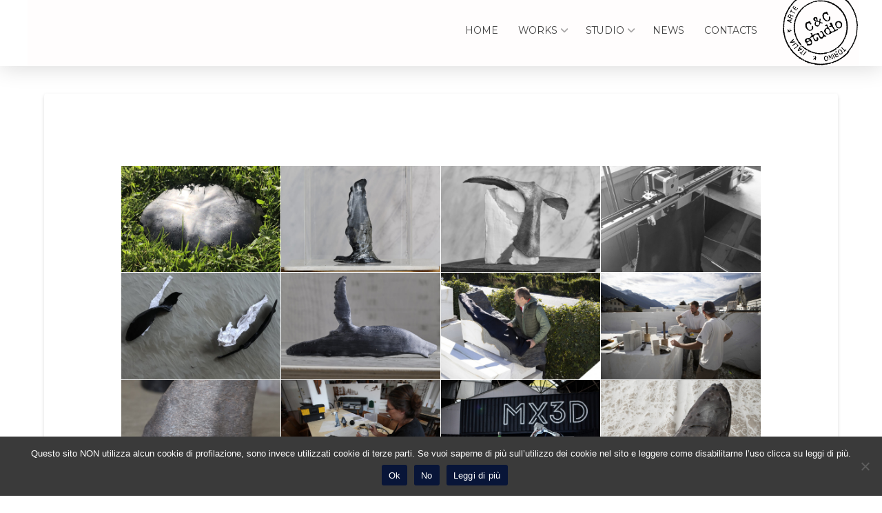

--- FILE ---
content_type: text/html; charset=UTF-8
request_url: https://www.studiocec.it/mt/
body_size: 19706
content:
<!DOCTYPE html>
<html class="no-js" lang="it-IT" prefix="og: https://ogp.me/ns#">
<head>
<meta charset="UTF-8">
<meta name="viewport" content="width=device-width, initial-scale=1.0">
<link rel="pingback" href="https://www.studiocec.it/xmlrpc.php">

<!-- Ottimizzazione per i motori di ricerca di Rank Math - https://rankmath.com/ -->
<title>MODELLI &amp; TECNOLOGIE - Studio C&amp;C - Albertelli, Abbaldo</title>
<meta name="robots" content="follow, index, max-snippet:-1, max-video-preview:-1, max-image-preview:large"/>
<link rel="canonical" href="https://www.studiocec.it/mt/"/>
<meta property="og:locale" content="it_IT"/>
<meta property="og:type" content="article"/>
<meta property="og:title" content="MODELLI &amp; TECNOLOGIE - Studio C&amp;C - Albertelli, Abbaldo"/>
<meta property="og:url" content="https://www.studiocec.it/mt/"/>
<meta property="og:site_name" content="Studio C&amp;C - Albertelli, Abbaldo"/>
<meta property="article:publisher" content="https://www.facebook.com/studiocec/"/>
<meta property="og:updated_time" content="2022-05-04T14:14:07+00:00"/>
<meta property="og:image" content="https://www.studiocec.it/wp-content/uploads/2022/04/MODEL_TEC11.jpg"/>
<meta property="og:image:secure_url" content="https://www.studiocec.it/wp-content/uploads/2022/04/MODEL_TEC11.jpg"/>
<meta property="og:image:width" content="1200"/>
<meta property="og:image:height" content="800"/>
<meta property="og:image:alt" content="MODELLI &#038; TECNOLOGIE"/>
<meta property="og:image:type" content="image/jpeg"/>
<meta property="article:published_time" content="2022-04-07T12:29:26+00:00"/>
<meta property="article:modified_time" content="2022-05-04T14:14:07+00:00"/>
<meta name="twitter:card" content="summary_large_image"/>
<meta name="twitter:title" content="MODELLI &amp; TECNOLOGIE - Studio C&amp;C - Albertelli, Abbaldo"/>
<meta name="twitter:image" content="https://www.studiocec.it/wp-content/uploads/2022/04/MODEL_TEC11.jpg"/>
<meta name="twitter:label1" content="Tempo di lettura"/>
<meta name="twitter:data1" content="Meno di un minuto"/>
<script type="application/ld+json" class="rank-math-schema">{"@context":"https://schema.org","@graph":[{"@type":"Place","@id":"https://www.studiocec.it/#place","address":{"@type":"PostalAddress","streetAddress":"Via Mantova, 19","postalCode":"10153","addressRegion":"Torino","addressCountry":"Italy","addressLocality":"TO"}},{"@type":["LocalBusiness","Organization"],"@id":"https://www.studiocec.it/#organization","name":"Studio C&amp;C - Albertelli, Abbaldo","url":"https://www.studiocec.it","sameAs":["https://www.facebook.com/studiocec/","https://www.instagram.com/studiocec_torino/","https://www.linkedin.com/company/studio-c%26amp%3bc-architettura-e-scultura/?viewAsMember=true","https://www.pinterest.it/studiocec/boards/"],"email":"info@fontanedoc.it","address":{"@type":"PostalAddress","streetAddress":"Via Mantova, 19","postalCode":"10153","addressRegion":"Torino","addressCountry":"Italy","addressLocality":"TO"},"logo":{"@type":"ImageObject","@id":"https://www.studiocec.it/#logo","url":"https://www.studiocec.it/wp-content/uploads/2026/01/Logo-arte-2018-Modello.png","contentUrl":"https://www.studiocec.it/wp-content/uploads/2026/01/Logo-arte-2018-Modello.png","caption":"Studio C&amp;C - Albertelli, Abbaldo","inLanguage":"it-IT","width":"9933","height":"7016"},"location":{"@id":"https://www.studiocec.it/#place"},"image":{"@id":"https://www.studiocec.it/#logo"},"telephone":"+393478614251"},{"@type":"WebSite","@id":"https://www.studiocec.it/#website","url":"https://www.studiocec.it","name":"Studio C&amp;C - Albertelli, Abbaldo","alternateName":"studiocec","publisher":{"@id":"https://www.studiocec.it/#organization"},"inLanguage":"it-IT"},{"@type":"ImageObject","@id":"https://www.studiocec.it/wp-content/uploads/2022/04/MODEL_TEC5-1024x683.jpg","url":"https://www.studiocec.it/wp-content/uploads/2022/04/MODEL_TEC5-1024x683.jpg","width":"200","height":"200","inLanguage":"it-IT"},{"@type":"WebPage","@id":"https://www.studiocec.it/mt/#webpage","url":"https://www.studiocec.it/mt/","name":"MODELLI &amp; TECNOLOGIE - Studio C&amp;C - Albertelli, Abbaldo","datePublished":"2022-04-07T12:29:26+00:00","dateModified":"2022-05-04T14:14:07+00:00","isPartOf":{"@id":"https://www.studiocec.it/#website"},"primaryImageOfPage":{"@id":"https://www.studiocec.it/wp-content/uploads/2022/04/MODEL_TEC5-1024x683.jpg"},"inLanguage":"it-IT"},{"@type":"Person","@id":"https://www.studiocec.it/author/beatrice/","name":"Studio C&#038;C","url":"https://www.studiocec.it/author/beatrice/","image":{"@type":"ImageObject","@id":"https://secure.gravatar.com/avatar/51e6ef56134ed0e4875fbce7fc190105?s=96&amp;d=mm&amp;r=g","url":"https://secure.gravatar.com/avatar/51e6ef56134ed0e4875fbce7fc190105?s=96&amp;d=mm&amp;r=g","caption":"Studio C&#038;C","inLanguage":"it-IT"},"worksFor":{"@id":"https://www.studiocec.it/#organization"}},{"@type":"Article","headline":"MODELLI &amp; TECNOLOGIE - Studio C&amp;C - Albertelli, Abbaldo","datePublished":"2022-04-07T12:29:26+00:00","dateModified":"2022-05-04T14:14:07+00:00","author":{"@id":"https://www.studiocec.it/author/beatrice/","name":"Studio C&amp;C"},"publisher":{"@id":"https://www.studiocec.it/#organization"},"name":"MODELLI &amp; TECNOLOGIE - Studio C&amp;C - Albertelli, Abbaldo","@id":"https://www.studiocec.it/mt/#richSnippet","isPartOf":{"@id":"https://www.studiocec.it/mt/#webpage"},"image":{"@id":"https://www.studiocec.it/wp-content/uploads/2022/04/MODEL_TEC5-1024x683.jpg"},"inLanguage":"it-IT","mainEntityOfPage":{"@id":"https://www.studiocec.it/mt/#webpage"}}]}</script>
<!-- /Rank Math WordPress SEO plugin -->

<link rel='dns-prefetch' href='//www.googletagmanager.com'/>
<link rel="alternate" type="application/rss+xml" title="Studio C&amp;C - Albertelli, Abbaldo &raquo; Feed" href="https://www.studiocec.it/feed/"/>
<link rel="alternate" type="application/rss+xml" title="Studio C&amp;C - Albertelli, Abbaldo &raquo; Feed dei commenti" href="https://www.studiocec.it/comments/feed/"/>
<script type="text/javascript">//<![CDATA[
window._wpemojiSettings={"baseUrl":"https:\/\/s.w.org\/images\/core\/emoji\/15.0.3\/72x72\/","ext":".png","svgUrl":"https:\/\/s.w.org\/images\/core\/emoji\/15.0.3\/svg\/","svgExt":".svg","source":{"concatemoji":"https:\/\/www.studiocec.it\/wp-includes\/js\/wp-emoji-release.min.js?ver=6.6.4"}};!function(i,n){var o,s,e;function c(e){try{var t={supportTests:e,timestamp:(new Date).valueOf()};sessionStorage.setItem(o,JSON.stringify(t))}catch(e){}}function p(e,t,n){e.clearRect(0,0,e.canvas.width,e.canvas.height),e.fillText(t,0,0);var t=new Uint32Array(e.getImageData(0,0,e.canvas.width,e.canvas.height).data),r=(e.clearRect(0,0,e.canvas.width,e.canvas.height),e.fillText(n,0,0),new Uint32Array(e.getImageData(0,0,e.canvas.width,e.canvas.height).data));return t.every(function(e,t){return e===r[t]})}function u(e,t,n){switch(t){case"flag":return n(e,"\ud83c\udff3\ufe0f\u200d\u26a7\ufe0f","\ud83c\udff3\ufe0f\u200b\u26a7\ufe0f")?!1:!n(e,"\ud83c\uddfa\ud83c\uddf3","\ud83c\uddfa\u200b\ud83c\uddf3")&&!n(e,"\ud83c\udff4\udb40\udc67\udb40\udc62\udb40\udc65\udb40\udc6e\udb40\udc67\udb40\udc7f","\ud83c\udff4\u200b\udb40\udc67\u200b\udb40\udc62\u200b\udb40\udc65\u200b\udb40\udc6e\u200b\udb40\udc67\u200b\udb40\udc7f");case"emoji":return!n(e,"\ud83d\udc26\u200d\u2b1b","\ud83d\udc26\u200b\u2b1b")}return!1}function f(e,t,n){var r="undefined"!=typeof WorkerGlobalScope&&self instanceof WorkerGlobalScope?new OffscreenCanvas(300,150):i.createElement("canvas"),a=r.getContext("2d",{willReadFrequently:!0}),o=(a.textBaseline="top",a.font="600 32px Arial",{});return e.forEach(function(e){o[e]=t(a,e,n)}),o}function t(e){var t=i.createElement("script");t.src=e,t.defer=!0,i.head.appendChild(t)}"undefined"!=typeof Promise&&(o="wpEmojiSettingsSupports",s=["flag","emoji"],n.supports={everything:!0,everythingExceptFlag:!0},e=new Promise(function(e){i.addEventListener("DOMContentLoaded",e,{once:!0})}),new Promise(function(t){var n=function(){try{var e=JSON.parse(sessionStorage.getItem(o));if("object"==typeof e&&"number"==typeof e.timestamp&&(new Date).valueOf()<e.timestamp+604800&&"object"==typeof e.supportTests)return e.supportTests}catch(e){}return null}();if(!n){if("undefined"!=typeof Worker&&"undefined"!=typeof OffscreenCanvas&&"undefined"!=typeof URL&&URL.createObjectURL&&"undefined"!=typeof Blob)try{var e="postMessage("+f.toString()+"("+[JSON.stringify(s),u.toString(),p.toString()].join(",")+"));",r=new Blob([e],{type:"text/javascript"}),a=new Worker(URL.createObjectURL(r),{name:"wpTestEmojiSupports"});return void(a.onmessage=function(e){c(n=e.data),a.terminate(),t(n)})}catch(e){}c(n=f(s,u,p))}t(n)}).then(function(e){for(var t in e)n.supports[t]=e[t],n.supports.everything=n.supports.everything&&n.supports[t],"flag"!==t&&(n.supports.everythingExceptFlag=n.supports.everythingExceptFlag&&n.supports[t]);n.supports.everythingExceptFlag=n.supports.everythingExceptFlag&&!n.supports.flag,n.DOMReady=!1,n.readyCallback=function(){n.DOMReady=!0}}).then(function(){return e}).then(function(){var e;n.supports.everything||(n.readyCallback(),(e=n.source||{}).concatemoji?t(e.concatemoji):e.wpemoji&&e.twemoji&&(t(e.twemoji),t(e.wpemoji)))}))}((window,document),window._wpemojiSettings);
//]]></script>
<link rel='stylesheet' id='mediaelement-css' href='https://www.studiocec.it/wp-includes/js/mediaelement/mediaelementplayer-legacy.min.css?ver=4.2.17' type='text/css' media='all'/>
<link rel='stylesheet' id='wp-mediaelement-css' href='https://www.studiocec.it/wp-includes/js/mediaelement/wp-mediaelement.min.css?ver=6.6.4' type='text/css' media='all'/>
<link rel='stylesheet' id='layerslider-css' href='https://www.studiocec.it/wp-content/plugins/LayerSlider/assets/static/layerslider/css/layerslider.css?ver=7.11.1' type='text/css' media='all'/>
<style id='wp-emoji-styles-inline-css' type='text/css'>img.wp-smiley,img.emoji{display:inline!important;border:none!important;box-shadow:none!important;height:1em!important;width:1em!important;margin:0 .07em!important;vertical-align:-.1em!important;background:none!important;padding:0!important}</style>
<link rel='stylesheet' id='wp-block-library-css' href='https://www.studiocec.it/wp-includes/css/dist/block-library/style.min.css?ver=6.6.4' type='text/css' media='all'/>
<style id='wp-block-library-theme-inline-css' type='text/css'>.wp-block-audio :where(figcaption){color:#555;font-size:13px;text-align:center}.is-dark-theme .wp-block-audio :where(figcaption){color:#ffffffa6}.wp-block-audio{margin:0 0 1em}.wp-block-code{border:1px solid #ccc;border-radius:4px;font-family:Menlo,Consolas,monaco,monospace;padding:.8em 1em}.wp-block-embed :where(figcaption){color:#555;font-size:13px;text-align:center}.is-dark-theme .wp-block-embed :where(figcaption){color:#ffffffa6}.wp-block-embed{margin:0 0 1em}.blocks-gallery-caption{color:#555;font-size:13px;text-align:center}.is-dark-theme .blocks-gallery-caption{color:#ffffffa6}:root :where(.wp-block-image figcaption){color:#555;font-size:13px;text-align:center}.is-dark-theme :root :where(.wp-block-image figcaption){color:#ffffffa6}.wp-block-image{margin:0 0 1em}.wp-block-pullquote{border-bottom:4px solid;border-top:4px solid;color:currentColor;margin-bottom:1.75em}.wp-block-pullquote cite,.wp-block-pullquote footer,.wp-block-pullquote__citation{color:currentColor;font-size:.8125em;font-style:normal;text-transform:uppercase}.wp-block-quote{border-left:.25em solid;margin:0 0 1.75em;padding-left:1em}.wp-block-quote cite,.wp-block-quote footer{color:currentColor;font-size:.8125em;font-style:normal;position:relative}.wp-block-quote.has-text-align-right{border-left:none;border-right:.25em solid;padding-left:0;padding-right:1em}.wp-block-quote.has-text-align-center{border:none;padding-left:0}.wp-block-quote.is-large,.wp-block-quote.is-style-large,.wp-block-quote.is-style-plain{border:none}.wp-block-search .wp-block-search__label{font-weight:700}.wp-block-search__button{border:1px solid #ccc;padding:.375em .625em}:where(.wp-block-group.has-background){padding:1.25em 2.375em}.wp-block-separator.has-css-opacity{opacity:.4}.wp-block-separator{border:none;border-bottom:2px solid;margin-left:auto;margin-right:auto}.wp-block-separator.has-alpha-channel-opacity{opacity:1}.wp-block-separator:not(.is-style-wide):not(.is-style-dots){width:100px}.wp-block-separator.has-background:not(.is-style-dots){border-bottom:none;height:1px}.wp-block-separator.has-background:not(.is-style-wide):not(.is-style-dots){height:2px}.wp-block-table{margin:0 0 1em}.wp-block-table td,.wp-block-table th{word-break:normal}.wp-block-table :where(figcaption){color:#555;font-size:13px;text-align:center}.is-dark-theme .wp-block-table :where(figcaption){color:#ffffffa6}.wp-block-video :where(figcaption){color:#555;font-size:13px;text-align:center}.is-dark-theme .wp-block-video :where(figcaption){color:#ffffffa6}.wp-block-video{margin:0 0 1em}:root :where(.wp-block-template-part.has-background){margin-bottom:0;margin-top:0;padding:1.25em 2.375em}</style>
<style id='classic-theme-styles-inline-css' type='text/css'>.wp-block-button__link{color:#fff;background-color:#32373c;border-radius:9999px;box-shadow:none;text-decoration:none;padding:calc(.667em + 2px) calc(1.333em + 2px);font-size:1.125em}.wp-block-file__button{background:#32373c;color:#fff;text-decoration:none}</style>
<style id='global-styles-inline-css' type='text/css'>:root{--wp--preset--aspect-ratio--square:1;--wp--preset--aspect-ratio--4-3: 4/3;--wp--preset--aspect-ratio--3-4: 3/4;--wp--preset--aspect-ratio--3-2: 3/2;--wp--preset--aspect-ratio--2-3: 2/3;--wp--preset--aspect-ratio--16-9: 16/9;--wp--preset--aspect-ratio--9-16: 9/16;--wp--preset--color--black:#000;--wp--preset--color--cyan-bluish-gray:#abb8c3;--wp--preset--color--white:#fff;--wp--preset--color--pale-pink:#f78da7;--wp--preset--color--vivid-red:#cf2e2e;--wp--preset--color--luminous-vivid-orange:#ff6900;--wp--preset--color--luminous-vivid-amber:#fcb900;--wp--preset--color--light-green-cyan:#7bdcb5;--wp--preset--color--vivid-green-cyan:#00d084;--wp--preset--color--pale-cyan-blue:#8ed1fc;--wp--preset--color--vivid-cyan-blue:#0693e3;--wp--preset--color--vivid-purple:#9b51e0;--wp--preset--gradient--vivid-cyan-blue-to-vivid-purple:linear-gradient(135deg,rgba(6,147,227,1) 0%,#9b51e0 100%);--wp--preset--gradient--light-green-cyan-to-vivid-green-cyan:linear-gradient(135deg,#7adcb4 0%,#00d082 100%);--wp--preset--gradient--luminous-vivid-amber-to-luminous-vivid-orange:linear-gradient(135deg,rgba(252,185,0,1) 0%,rgba(255,105,0,1) 100%);--wp--preset--gradient--luminous-vivid-orange-to-vivid-red:linear-gradient(135deg,rgba(255,105,0,1) 0%,#cf2e2e 100%);--wp--preset--gradient--very-light-gray-to-cyan-bluish-gray:linear-gradient(135deg,#eee 0%,#a9b8c3 100%);--wp--preset--gradient--cool-to-warm-spectrum:linear-gradient(135deg,#4aeadc 0%,#9778d1 20%,#cf2aba 40%,#ee2c82 60%,#fb6962 80%,#fef84c 100%);--wp--preset--gradient--blush-light-purple:linear-gradient(135deg,#ffceec 0%,#9896f0 100%);--wp--preset--gradient--blush-bordeaux:linear-gradient(135deg,#fecda5 0%,#fe2d2d 50%,#6b003e 100%);--wp--preset--gradient--luminous-dusk:linear-gradient(135deg,#ffcb70 0%,#c751c0 50%,#4158d0 100%);--wp--preset--gradient--pale-ocean:linear-gradient(135deg,#fff5cb 0%,#b6e3d4 50%,#33a7b5 100%);--wp--preset--gradient--electric-grass:linear-gradient(135deg,#caf880 0%,#71ce7e 100%);--wp--preset--gradient--midnight:linear-gradient(135deg,#020381 0%,#2874fc 100%);--wp--preset--font-size--small:13px;--wp--preset--font-size--medium:20px;--wp--preset--font-size--large:36px;--wp--preset--font-size--x-large:42px;--wp--preset--spacing--20:.44rem;--wp--preset--spacing--30:.67rem;--wp--preset--spacing--40:1rem;--wp--preset--spacing--50:1.5rem;--wp--preset--spacing--60:2.25rem;--wp--preset--spacing--70:3.38rem;--wp--preset--spacing--80:5.06rem;--wp--preset--shadow--natural:6px 6px 9px rgba(0,0,0,.2);--wp--preset--shadow--deep:12px 12px 50px rgba(0,0,0,.4);--wp--preset--shadow--sharp:6px 6px 0 rgba(0,0,0,.2);--wp--preset--shadow--outlined:6px 6px 0 -3px rgba(255,255,255,1) , 6px 6px rgba(0,0,0,1);--wp--preset--shadow--crisp:6px 6px 0 rgba(0,0,0,1)}:where(.is-layout-flex){gap:.5em}:where(.is-layout-grid){gap:.5em}body .is-layout-flex{display:flex}.is-layout-flex{flex-wrap:wrap;align-items:center}.is-layout-flex > :is(*, div){margin:0}body .is-layout-grid{display:grid}.is-layout-grid > :is(*, div){margin:0}:where(.wp-block-columns.is-layout-flex){gap:2em}:where(.wp-block-columns.is-layout-grid){gap:2em}:where(.wp-block-post-template.is-layout-flex){gap:1.25em}:where(.wp-block-post-template.is-layout-grid){gap:1.25em}.has-black-color{color:var(--wp--preset--color--black)!important}.has-cyan-bluish-gray-color{color:var(--wp--preset--color--cyan-bluish-gray)!important}.has-white-color{color:var(--wp--preset--color--white)!important}.has-pale-pink-color{color:var(--wp--preset--color--pale-pink)!important}.has-vivid-red-color{color:var(--wp--preset--color--vivid-red)!important}.has-luminous-vivid-orange-color{color:var(--wp--preset--color--luminous-vivid-orange)!important}.has-luminous-vivid-amber-color{color:var(--wp--preset--color--luminous-vivid-amber)!important}.has-light-green-cyan-color{color:var(--wp--preset--color--light-green-cyan)!important}.has-vivid-green-cyan-color{color:var(--wp--preset--color--vivid-green-cyan)!important}.has-pale-cyan-blue-color{color:var(--wp--preset--color--pale-cyan-blue)!important}.has-vivid-cyan-blue-color{color:var(--wp--preset--color--vivid-cyan-blue)!important}.has-vivid-purple-color{color:var(--wp--preset--color--vivid-purple)!important}.has-black-background-color{background-color:var(--wp--preset--color--black)!important}.has-cyan-bluish-gray-background-color{background-color:var(--wp--preset--color--cyan-bluish-gray)!important}.has-white-background-color{background-color:var(--wp--preset--color--white)!important}.has-pale-pink-background-color{background-color:var(--wp--preset--color--pale-pink)!important}.has-vivid-red-background-color{background-color:var(--wp--preset--color--vivid-red)!important}.has-luminous-vivid-orange-background-color{background-color:var(--wp--preset--color--luminous-vivid-orange)!important}.has-luminous-vivid-amber-background-color{background-color:var(--wp--preset--color--luminous-vivid-amber)!important}.has-light-green-cyan-background-color{background-color:var(--wp--preset--color--light-green-cyan)!important}.has-vivid-green-cyan-background-color{background-color:var(--wp--preset--color--vivid-green-cyan)!important}.has-pale-cyan-blue-background-color{background-color:var(--wp--preset--color--pale-cyan-blue)!important}.has-vivid-cyan-blue-background-color{background-color:var(--wp--preset--color--vivid-cyan-blue)!important}.has-vivid-purple-background-color{background-color:var(--wp--preset--color--vivid-purple)!important}.has-black-border-color{border-color:var(--wp--preset--color--black)!important}.has-cyan-bluish-gray-border-color{border-color:var(--wp--preset--color--cyan-bluish-gray)!important}.has-white-border-color{border-color:var(--wp--preset--color--white)!important}.has-pale-pink-border-color{border-color:var(--wp--preset--color--pale-pink)!important}.has-vivid-red-border-color{border-color:var(--wp--preset--color--vivid-red)!important}.has-luminous-vivid-orange-border-color{border-color:var(--wp--preset--color--luminous-vivid-orange)!important}.has-luminous-vivid-amber-border-color{border-color:var(--wp--preset--color--luminous-vivid-amber)!important}.has-light-green-cyan-border-color{border-color:var(--wp--preset--color--light-green-cyan)!important}.has-vivid-green-cyan-border-color{border-color:var(--wp--preset--color--vivid-green-cyan)!important}.has-pale-cyan-blue-border-color{border-color:var(--wp--preset--color--pale-cyan-blue)!important}.has-vivid-cyan-blue-border-color{border-color:var(--wp--preset--color--vivid-cyan-blue)!important}.has-vivid-purple-border-color{border-color:var(--wp--preset--color--vivid-purple)!important}.has-vivid-cyan-blue-to-vivid-purple-gradient-background{background:var(--wp--preset--gradient--vivid-cyan-blue-to-vivid-purple)!important}.has-light-green-cyan-to-vivid-green-cyan-gradient-background{background:var(--wp--preset--gradient--light-green-cyan-to-vivid-green-cyan)!important}.has-luminous-vivid-amber-to-luminous-vivid-orange-gradient-background{background:var(--wp--preset--gradient--luminous-vivid-amber-to-luminous-vivid-orange)!important}.has-luminous-vivid-orange-to-vivid-red-gradient-background{background:var(--wp--preset--gradient--luminous-vivid-orange-to-vivid-red)!important}.has-very-light-gray-to-cyan-bluish-gray-gradient-background{background:var(--wp--preset--gradient--very-light-gray-to-cyan-bluish-gray)!important}.has-cool-to-warm-spectrum-gradient-background{background:var(--wp--preset--gradient--cool-to-warm-spectrum)!important}.has-blush-light-purple-gradient-background{background:var(--wp--preset--gradient--blush-light-purple)!important}.has-blush-bordeaux-gradient-background{background:var(--wp--preset--gradient--blush-bordeaux)!important}.has-luminous-dusk-gradient-background{background:var(--wp--preset--gradient--luminous-dusk)!important}.has-pale-ocean-gradient-background{background:var(--wp--preset--gradient--pale-ocean)!important}.has-electric-grass-gradient-background{background:var(--wp--preset--gradient--electric-grass)!important}.has-midnight-gradient-background{background:var(--wp--preset--gradient--midnight)!important}.has-small-font-size{font-size:var(--wp--preset--font-size--small)!important}.has-medium-font-size{font-size:var(--wp--preset--font-size--medium)!important}.has-large-font-size{font-size:var(--wp--preset--font-size--large)!important}.has-x-large-font-size{font-size:var(--wp--preset--font-size--x-large)!important}:where(.wp-block-post-template.is-layout-flex){gap:1.25em}:where(.wp-block-post-template.is-layout-grid){gap:1.25em}:where(.wp-block-columns.is-layout-flex){gap:2em}:where(.wp-block-columns.is-layout-grid){gap:2em}:root :where(.wp-block-pullquote){font-size:1.5em;line-height:1.6}</style>
<link rel='stylesheet' id='cookie-notice-front-css' href='https://www.studiocec.it/wp-content/plugins/cookie-notice/css/front.min.css?ver=2.5.11' type='text/css' media='all'/>
<link rel='stylesheet' id='wpa-css-css' href='https://www.studiocec.it/wp-content/plugins/honeypot/includes/css/wpa.css?ver=2.3.04' type='text/css' media='all'/>
<link rel='stylesheet' id='dashicons-css' href='https://www.studiocec.it/wp-includes/css/dashicons.min.css?ver=6.6.4' type='text/css' media='all'/>
<link rel='stylesheet' id='x-stack-css' href='https://www.studiocec.it/wp-content/themes/pro/framework/dist/css/site/stacks/integrity-light.css?ver=6.5.10' type='text/css' media='all'/>
<style id='cs-inline-css' type='text/css'>@font-face{font-family:'FontAwesomePro';font-style:normal;font-weight:900;font-display:block;src:url(https://www.studiocec.it/wp-content/themes/pro/cornerstone/assets/fonts/fa-solid-900.woff2?ver=6.5.2) format('woff2') , url(https://www.studiocec.it/wp-content/themes/pro/cornerstone/assets/fonts/fa-solid-900.ttf?ver=6.5.2) format('truetype')}@font-face{font-family:'FontAwesome';font-style:normal;font-weight:900;font-display:block;src:url(https://www.studiocec.it/wp-content/themes/pro/cornerstone/assets/fonts/fa-solid-900.woff2?ver=6.5.2) format('woff2') , url(https://www.studiocec.it/wp-content/themes/pro/cornerstone/assets/fonts/fa-solid-900.ttf?ver=6.5.2) format('truetype')}@font-face{font-family:'FontAwesomeRegular';font-style:normal;font-weight:400;font-display:block;src:url(https://www.studiocec.it/wp-content/themes/pro/cornerstone/assets/fonts/fa-regular-400.woff2?ver=6.5.2) format('woff2') , url(https://www.studiocec.it/wp-content/themes/pro/cornerstone/assets/fonts/fa-regular-400.ttf?ver=6.5.2) format('truetype')}@font-face{font-family:'FontAwesomePro';font-style:normal;font-weight:400;font-display:block;src:url(https://www.studiocec.it/wp-content/themes/pro/cornerstone/assets/fonts/fa-regular-400.woff2?ver=6.5.2) format('woff2') , url(https://www.studiocec.it/wp-content/themes/pro/cornerstone/assets/fonts/fa-regular-400.ttf?ver=6.5.2) format('truetype')}@font-face{font-family:'FontAwesomeLight';font-style:normal;font-weight:300;font-display:block;src:url(https://www.studiocec.it/wp-content/themes/pro/cornerstone/assets/fonts/fa-light-300.woff2?ver=6.5.2) format('woff2') , url(https://www.studiocec.it/wp-content/themes/pro/cornerstone/assets/fonts/fa-light-300.ttf?ver=6.5.2) format('truetype')}@font-face{font-family:'FontAwesomePro';font-style:normal;font-weight:300;font-display:block;src:url(https://www.studiocec.it/wp-content/themes/pro/cornerstone/assets/fonts/fa-light-300.woff2?ver=6.5.2) format('woff2') , url(https://www.studiocec.it/wp-content/themes/pro/cornerstone/assets/fonts/fa-light-300.ttf?ver=6.5.2) format('truetype')}@font-face{font-family:'FontAwesomeBrands';font-style:normal;font-weight:normal;font-display:block;src:url(https://www.studiocec.it/wp-content/themes/pro/cornerstone/assets/fonts/fa-brands-400.woff2?ver=6.5.2) format('woff2') , url(https://www.studiocec.it/wp-content/themes/pro/cornerstone/assets/fonts/fa-brands-400.ttf?ver=6.5.2) format('truetype')}@media (min-width:1200px){.x-hide-xl{display:none!important}}@media (min-width:979px) and (max-width:1199px){.x-hide-lg{display:none!important}}@media (min-width:767px) and (max-width:978px){.x-hide-md{display:none!important}}@media (min-width:480px) and (max-width:766px){.x-hide-sm{display:none!important}}@media (max-width:479px){.x-hide-xs{display:none!important}}a,h1 a:hover,h2 a:hover,h3 a:hover,h4 a:hover,h5 a:hover,h6 a:hover,.x-breadcrumb-wrap a:hover,.widget ul li a:hover,.widget ol li a:hover,.widget.widget_text ul li a,.widget.widget_text ol li a,.widget_nav_menu .current-menu-item>a,.x-accordion-heading .x-accordion-toggle:hover,.x-comment-author a:hover,.x-comment-time:hover,.x-recent-posts a:hover .h-recent-posts{color:#958f8e}a:hover,.widget.widget_text ul li a:hover,.widget.widget_text ol li a:hover,.x-twitter-widget ul li a:hover{color:#ebeaea}.rev_slider_wrapper,a.x-img-thumbnail:hover,.x-slider-container.below,.page-template-template-blank-3-php .x-slider-container.above,.page-template-template-blank-6-php .x-slider-container.above{border-color:#958f8e}.entry-thumb:before,.x-pagination span.current,.woocommerce-pagination span[aria-current],.flex-direction-nav a,.flex-control-nav a:hover,.flex-control-nav a.flex-active,.mejs-time-current,.x-dropcap,.x-skill-bar .bar,.x-pricing-column.featured h2,.h-comments-title small,.x-entry-share .x-share:hover,.x-highlight,.x-recent-posts .x-recent-posts-img:after{background-color:#958f8e}.x-nav-tabs>.active>a,.x-nav-tabs>.active>a:hover{box-shadow:inset 0 3px 0 0 #958f8e}.x-main{width:calc(72% - 2.463055%)}.x-sidebar{width:calc(100% - 2.463055% - 72%)}.x-comment-author,.x-comment-time,.comment-form-author label,.comment-form-email label,.comment-form-url label,.comment-form-rating label,.comment-form-comment label,.widget_calendar #wp-calendar caption,.widget.widget_rss li .rsswidget{font-family:"Montserrat",sans-serif;font-weight:400}.p-landmark-sub,.p-meta,input,button,select,textarea{font-family:"Montserrat",sans-serif}.widget ul li a,.widget ol li a,.x-comment-time{color:#464545}.widget_text ol li a,.widget_text ul li a{color:#958f8e}.widget_text ol li a:hover,.widget_text ul li a:hover{color:#ebeaea}.comment-form-author label,.comment-form-email label,.comment-form-url label,.comment-form-rating label,.comment-form-comment label,.widget_calendar #wp-calendar th,.p-landmark-sub strong,.widget_tag_cloud .tagcloud a:hover,.widget_tag_cloud .tagcloud a:active,.entry-footer a:hover,.entry-footer a:active,.x-breadcrumbs .current,.x-comment-author,.x-comment-author a{color:#272727}.widget_calendar #wp-calendar th{border-color:#272727}.h-feature-headline span i{background-color:#272727}html{font-size:14px}@media (min-width:500px){html{font-size:calc(14px + (14 - 14) * ((100vw - 500px) / (1000 - 500)))}}@media (min-width:1000px){html{font-size:14px}}body{font-style:normal;font-weight:400;color:#464545;background-color:rgba(201,201,201,0)}.w-b{font-weight:400!important}h1,h2,h3,h4,h5,h6,.h1,.h2,.h3,.h4,.h5,.h6{font-family:"Montserrat",sans-serif;font-style:normal;font-weight:400}h1,.h1{letter-spacing:-.035em}h2,.h2{letter-spacing:-.035em}h3,.h3{letter-spacing:-.035em}h4,.h4{letter-spacing:-.035em}h5,.h5{letter-spacing:-.035em}h6,.h6{letter-spacing:-.035em}.w-h{font-weight:400!important}.x-container.width{width:90%}.x-container.max{max-width:1500px}.x-bar-content.x-container.width{flex-basis:90%}.x-main.full{float:none;clear:both;display:block;width:auto}@media (max-width:978.98px){.x-main.full,.x-main.left,.x-main.right,.x-sidebar.left,.x-sidebar.right{float:none;display:block;width:auto!important}}.entry-header,.entry-content{font-size:1rem}body,input,button,select,textarea{font-family:"Montserrat",sans-serif}h1,h2,h3,h4,h5,h6,.h1,.h2,.h3,.h4,.h5,.h6,h1 a,h2 a,h3 a,h4 a,h5 a,h6 a,.h1 a,.h2 a,.h3 a,.h4 a,.h5 a,.h6 a,blockquote{color:#272727}.cfc-h-tx{color:#272727!important}.cfc-h-bd{border-color:#272727!important}.cfc-h-bg{background-color:#272727!important}.cfc-b-tx{color:#464545!important}.cfc-b-bd{border-color:#464545!important}.cfc-b-bg{background-color:#464545!important}.x-btn,.button,[type="submit"]{color:#fff;border-color:#554a49;background-color:#b08a86;text-shadow:0 .075em .075em rgba(0,0,0,.5);border-radius:.25em}.x-btn:hover,.button:hover,[type="submit"]:hover{color:#fff;border-color:#600900;background-color:#b9695c;text-shadow:0 .075em .075em rgba(0,0,0,.5)}.x-btn.x-btn-real,.x-btn.x-btn-real:hover{margin-bottom:.25em;text-shadow:0 .075em .075em rgba(0,0,0,.65)}.x-btn.x-btn-real{box-shadow:0 .25em 0 0 #9d4a42 , 0 4px 9px rgba(0,0,0,.75)}.x-btn.x-btn-real:hover{box-shadow:0 .25em 0 0 #a71000 , 0 4px 9px rgba(0,0,0,.75)}.x-btn.x-btn-flat,.x-btn.x-btn-flat:hover{margin-bottom:0;text-shadow:0 .075em .075em rgba(0,0,0,.65);box-shadow:none}.x-btn.x-btn-transparent,.x-btn.x-btn-transparent:hover{margin-bottom:0;border-width:3px;text-shadow:none;text-transform:uppercase;background-color:transparent;box-shadow:none}.h-widget:before,.x-flickr-widget .h-widget:before,.x-dribbble-widget .h-widget:before{position:relative;font-weight:normal;font-style:normal;line-height:1;text-decoration:inherit;-webkit-font-smoothing:antialiased;speak:none}.h-widget:before{padding-right:.4em;font-family:"fontawesome"}.x-flickr-widget .h-widget:before,.x-dribbble-widget .h-widget:before{top:.025em;padding-right:.35em;font-family:"foundationsocial";font-size:.785em}.widget_archive .h-widget:before{content:"\f303";top:-.045em;font-size:.925em}.widget_calendar .h-widget:before{content:"\f073";top:-.0825em;font-size:.85em}.widget_categories .h-widget:before,.widget_product_categories .h-widget:before{content:"\f02e";font-size:.95em}.widget_nav_menu .h-widget:before,.widget_layered_nav .h-widget:before{content:"\f0c9"}.widget_meta .h-widget:before{content:"\f0fe";top:-.065em;font-size:.895em}.widget_pages .h-widget:before{font-family:"FontAwesomeRegular";content:"\f15c";top:-.065em;font-size:.85em}.widget_recent_reviews .h-widget:before,.widget_recent_comments .h-widget:before{content:"\f086";top:-.065em;font-size:.895em}.widget_recent_entries .h-widget:before{content:"\f02d";top:-.045em;font-size:.875em}.widget_rss .h-widget:before{content:"\f09e";padding-right:.2em}.widget_search .h-widget:before,.widget_product_search .h-widget:before{content:"\f0a4";top:-.075em;font-size:.85em}.widget_tag_cloud .h-widget:before,.widget_product_tag_cloud .h-widget:before{content:"\f02c";font-size:.925em}.widget_text .h-widget:before{content:"\f054";padding-right:.4em;font-size:.925em}.x-dribbble-widget .h-widget:before{content:"\f009"}.x-flickr-widget .h-widget:before{content:"\f010";padding-right:.35em}.widget_best_sellers .h-widget:before{content:"\f091";top:-.0975em;font-size:.815em}.widget_shopping_cart .h-widget:before{content:"\f07a";top:-.05em;font-size:.945em}.widget_products .h-widget:before{content:"\f0f2";top:-.05em;font-size:.945em}.widget_featured_products .h-widget:before{content:"\f0a3"}.widget_layered_nav_filters .h-widget:before{content:"\f046";top:1px}.widget_onsale .h-widget:before{content:"\f02b";font-size:.925em}.widget_price_filter .h-widget:before{content:"\f0d6";font-size:1.025em}.widget_random_products .h-widget:before{content:"\f074";font-size:.925em}.widget_recently_viewed_products .h-widget:before{content:"\f06e"}.widget_recent_products .h-widget:before{content:"\f08d";top:-.035em;font-size:.9em}.widget_top_rated_products .h-widget:before{content:"\f075";top:-.145em;font-size:.885em}.x-colophon.top,.x-colophon.bottom{border-top:1px solid #e0e0e0;border-top:1px solid rgba(0,0,0,.085);background-color:transparent;box-shadow:inset 0 1px 0 0 rgba(255,255,255,.8)}.bg .mejs-container,.x-video .mejs-container{position:unset!important}[data-x-fa-pro-icon]{font-family:"FontAwesomePro"!important}[data-x-fa-pro-icon]:before{content:attr(data-x-fa-pro-icon)}[data-x-icon],[data-x-icon-o],[data-x-icon-l],[data-x-icon-s],[data-x-icon-b],[data-x-icon-sr],[data-x-icon-ss],[data-x-icon-sl],[data-x-fa-pro-icon],[class*="cs-fa-"]{display:inline-flex;font-style:normal;font-weight:400;text-decoration:inherit;text-rendering:auto;-webkit-font-smoothing:antialiased;-moz-osx-font-smoothing:grayscale}[data-x-icon].left,[data-x-icon-o].left,[data-x-icon-l].left,[data-x-icon-s].left,[data-x-icon-b].left,[data-x-icon-sr].left,[data-x-icon-ss].left,[data-x-icon-sl].left,[data-x-fa-pro-icon].left,[class*="cs-fa-"].left{margin-right:.5em}[data-x-icon].right,[data-x-icon-o].right,[data-x-icon-l].right,[data-x-icon-s].right,[data-x-icon-b].right,[data-x-icon-sr].right,[data-x-icon-ss].right,[data-x-icon-sl].right,[data-x-fa-pro-icon].right,[class*="cs-fa-"].right{margin-left:.5em}[data-x-icon]:before,[data-x-icon-o]:before,[data-x-icon-l]:before,[data-x-icon-s]:before,[data-x-icon-b]:before,[data-x-icon-sr]:before,[data-x-icon-ss]:before,[data-x-icon-sl]:before,[data-x-fa-pro-icon]:before,[class*="cs-fa-"]:before{line-height:1}[data-x-icon],[data-x-icon-s],[data-x-icon][class*="cs-fa-"]{font-family:"FontAwesome"!important;font-weight:900}[data-x-icon]:before,[data-x-icon][class*="cs-fa-"]:before{content:attr(data-x-icon)}[data-x-icon-s]:before{content:attr(data-x-icon-s)}[data-x-icon-o]{font-family:"FontAwesomeRegular"!important}[data-x-icon-o]:before{content:attr(data-x-icon-o)}[data-x-icon-l]{font-family:"FontAwesomeLight"!important;font-weight:300}[data-x-icon-l]:before{content:attr(data-x-icon-l)}[data-x-icon-b]{font-family:"FontAwesomeBrands"!important}[data-x-icon-b]:before{content:attr(data-x-icon-b)}.widget.widget_rss li .rsswidget:before{content:"\f35d";padding-right:.4em;font-family:"FontAwesome"}.m2wl-0.x-bar{height:6em;border-top-width:0;border-right-width:0;border-bottom-width:0;border-left-width:0;font-size:16px;background-color:#fff;box-shadow:0 .15em 2em rgba(0,0,0,.15);z-index:9999}.m2wl-0 .x-bar-content{display:flex;flex-direction:row;justify-content:space-between;align-items:center;flex-grow:0;flex-shrink:1;flex-basis:100%;height:6em;max-width:1200px}.m2wl-0.x-bar-outer-spacers:after,.m2wl-0.x-bar-outer-spacers:before{flex-basis:2em;width:2em!important;height:2em}.m2wl-0.x-bar-space{font-size:16px;height:6em}.m2wl-1.x-bar-container{display:flex;flex-direction:row;justify-content:space-between;align-items:center;flex-grow:1;flex-shrink:0;flex-basis:0%;margin-top:0;margin-right:-7px;margin-bottom:0;margin-left:0;border-top-width:0;border-right-width:0;border-bottom-width:0;border-left-width:0;font-size:1em;background-color:#fffdfd;z-index:1}.m2wl-2.x-anchor{width:3em;height:3em;border-top-left-radius:100em;border-top-right-radius:100em;border-bottom-right-radius:100em;border-bottom-left-radius:100em;background-color:rgba(49,48,48,.69);box-shadow:0 .25em 1em 0 rgba(0,0,0,.15)}.m2wl-2.x-anchor:hover,.m2wl-2.x-anchor[class*="active"],[data-x-effect-provider*="colors"]:hover .m2wl-2.x-anchor{background-color:rgba(255,255,255,.81)}.m2wl-2.x-anchor .x-graphic{margin-top:4px;margin-right:4px;margin-bottom:4px;margin-left:4px}.m2wl-2.x-anchor .x-graphic-icon{font-size:1.75em;width:1em;color:rgba(0,0,0,.35);border-top-width:0;border-right-width:0;border-bottom-width:0;border-left-width:0;height:1em;line-height:1em;background-color:transparent}.m2wl-2.x-anchor:hover .x-graphic-icon,.m2wl-2.x-anchor[class*="active"] .x-graphic-icon,[data-x-effect-provider*="colors"]:hover .m2wl-2.x-anchor .x-graphic-icon{color:rgba(0,0,0,.75)}.m2wl-2.x-anchor .x-toggle{color:rgba(0,0,0,.35)}.m2wl-2.x-anchor:hover .x-toggle,.m2wl-2.x-anchor[class*="active"] .x-toggle,[data-x-effect-provider*="colors"]:hover .m2wl-2.x-anchor .x-toggle{color:rgba(0,0,0,.75)}.m2wl-2.x-anchor .x-toggle-burger{width:12em;margin-top:3.5em;margin-right:0;margin-bottom:3.5em;margin-left:0;font-size:.1em}.m2wl-2.x-anchor .x-toggle-burger-bun-t{transform:translate3d(0,calc(3.5em * -1),0)}.m2wl-2.x-anchor .x-toggle-burger-bun-b{transform:translate3d(0,3.5em,0)}.m2wl-2>.is-primary{height:100%;color:rgba(0,0,0,.53)}.m2wl-2>.is-secondary{width:100%;border-top-left-radius:100em;border-top-right-radius:100em;border-bottom-right-radius:100em;border-bottom-left-radius:100em;color:#fff;transform-origin:50% 50%}.m2wl-2:hover>.is-secondary,[data-x-effect-provider*="particles"]:hover .m2wl-2>.is-secondary{transition-delay:.15s}.m2wl-3.x-anchor{border-top-width:0;border-right-width:0;border-bottom-width:0;border-left-width:0;font-size:1em}.m2wl-3.x-anchor .x-anchor-content{display:flex;flex-direction:row;justify-content:center;align-items:center}.m2wl-4>.is-primary{width:100%}.m2wl-4>.is-secondary{height:100%}.m2wl-5>.is-primary{border-top-left-radius:100em;border-top-right-radius:100em;border-bottom-right-radius:100em;border-bottom-left-radius:100em;transform-origin:50% 50%}.m2wl-7.x-anchor .x-anchor-text{margin-top:4px;margin-bottom:4px;margin-left:4px}.m2wl-7.x-anchor .x-anchor-text-primary{font-family:inherit;font-style:normal;line-height:1}.m2wl-8.x-anchor{background-color:#fff}.m2wl-8.x-anchor .x-anchor-sub-indicator{margin-top:4px;margin-bottom:4px;margin-left:4px}.m2wl-8>.is-primary{height:100px;color:rgba(0,0,0,.04);transform-origin:0% 50%}.m2wl-8>.is-secondary{width:3px;color:#e82f3a;transform-origin:0% 50%}.m2wl-9.x-anchor .x-anchor-content{padding-top:.75em;padding-bottom:.75em}.m2wl-9.x-anchor .x-anchor-text-primary{font-weight:700}.m2wl-a.x-anchor .x-anchor-content{padding-right:.75em;padding-left:.75em}.m2wl-b.x-anchor .x-anchor-text{margin-right:auto}.m2wl-c.x-anchor .x-anchor-text-primary{font-size:1em}.m2wl-d.x-anchor .x-anchor-text-primary{color:rgba(0,0,0,.75)}.m2wl-d.x-anchor .x-anchor-sub-indicator{font-size:1em;color:rgba(0,0,0,.35)}.m2wl-e.x-anchor .x-anchor-sub-indicator{margin-right:4px}.m2wl-f.x-anchor{background-color:transparent}.m2wl-g.x-anchor .x-anchor-text-primary{font-size:.75em;color:rgba(0,0,0,.35)}.m2wl-g.x-anchor:hover .x-anchor-text-primary,.m2wl-g.x-anchor[class*="active"] .x-anchor-text-primary,[data-x-effect-provider*="colors"]:hover .m2wl-g.x-anchor .x-anchor-text-primary{color:rgba(0,0,0,.75)}.m2wl-g.x-anchor .x-anchor-text-secondary{font-size:.75em;color:rgba(0,0,0,.35)}.m2wl-g>.is-primary{width:6px;height:6px;color:#e82f3a}.m2wl-h.x-anchor .x-anchor-text-primary{letter-spacing:.125em;margin-right:calc(0.125em * -1);text-transform:uppercase}.m2wl-h.x-anchor .x-anchor-text-secondary{margin-top:.5em;font-family:inherit;font-style:normal;font-weight:400;line-height:1}.m2wl-i.x-anchor .x-anchor-content{padding-top:.5em;padding-bottom:.5em}.m2wl-i.x-anchor .x-anchor-text{margin-right:4px}.m2wl-i.x-anchor .x-anchor-text-primary{font-weight:500}.m2wl-i>.is-primary{width:20%;height:3px;color:#cdcaca;transform-origin:50% 0%}.m2wl-j.x-anchor .x-anchor-content{padding-top:1.25em;padding-right:1.25em;padding-bottom:1.25em;padding-left:1.25em}.m2wl-j.x-anchor:hover,.m2wl-j.x-anchor[class*="active"],[data-x-effect-provider*="colors"]:hover .m2wl-j.x-anchor{background-color:rgba(255,255,255,.05)}.m2wl-j.x-anchor .x-anchor-text-primary{font-weight:400;color:rgba(13,13,13,.67)}.m2wl-j.x-anchor:hover .x-anchor-text-primary,.m2wl-j.x-anchor[class*="active"] .x-anchor-text-primary,[data-x-effect-provider*="colors"]:hover .m2wl-j.x-anchor .x-anchor-text-primary{color:#c5c1c1}.m2wl-j.x-anchor .x-anchor-text-secondary{font-size:1em;color:rgba(255,255,255,.5)}.m2wl-j.x-anchor .x-anchor-sub-indicator{margin-top:0;margin-bottom:0;margin-left:auto;font-size:1.5em;color:rgba(255,255,255,.5)}.m2wl-k{font-size:16px;transition-duration:500ms}.m2wl-k .x-off-canvas-bg{background-color:rgba(0,0,0,.8);transition-duration:500ms;transition-timing-function:cubic-bezier(.400,.000,.200,1.000)}.m2wl-k .x-off-canvas-close{width:calc(1em * 1.5);height:calc(1em * 1.5);font-size:1.5em;color:rgba(0,0,0,.35);transition-duration:.3s , 500ms , 500ms;transition-timing-function:ease-in-out , cubic-bezier(.400,.000,.200,1.000) , cubic-bezier(.400,.000,.200,1.000)}.m2wl-k .x-off-canvas-close:focus,.m2wl-k .x-off-canvas-close:hover{color:rgba(0,0,0,.75)}.m2wl-k .x-off-canvas-content{max-width:400px;padding-top:calc(1.5em * 1.5);padding-right:calc(1.5em * 1.5);padding-bottom:calc(1.5em * 1.5);padding-left:calc(1.5em * 1.5);border-top-width:0;border-right-width:0;border-bottom-width:0;border-left-width:0;background-color:#fff;box-shadow:0 .15em 2em 0 rgba(0,0,0,.5);transition-duration:500ms;transition-timing-function:cubic-bezier(.400,.000,.200,1.000)}.m2wl-l{font-size:1em}.m2wl-l [data-x-toggle-collapse]{transition-duration:300ms;transition-timing-function:cubic-bezier(.400,.000,.200,1.000)}.m2wl-m{margin-top:14px;margin-right:21px;margin-bottom:21px;margin-left:50px;font-size:.87em;display:flex;flex-direction:row;justify-content:flex-end;align-items:center;align-self:center;flex-grow:1;flex-shrink:0;flex-basis:auto}.m2wl-m>li,.m2wl-m>li>a{flex-grow:0;flex-shrink:1;flex-basis:auto}.m2wl-n .x-dropdown{width:18em;font-size:12px;border-top-width:0;border-right-width:0;border-bottom-width:0;border-left-width:0;background-color:rgba(255,253,253,.58);box-shadow:0 .15em 2em 0 rgba(0,0,0,.15);transition-duration:500ms , 500ms , 0s;transition-timing-function:cubic-bezier(.400,.000,.200,1.000)}.m2wl-n .x-dropdown:not(.x-active) {transition-delay:0s , 0s , 500ms}.m2wl-o.x-image{font-size:1em}.m42z-0.x-section{margin-top:0;margin-right:0;margin-bottom:0;margin-left:0;border-top-width:0;border-right-width:0;border-bottom-width:0;border-left-width:0;padding-top:45px;padding-right:0;padding-bottom:45px;padding-left:0;z-index:1}.m42z-1.x-row{z-index:1;margin-top:0;margin-right:auto;margin-bottom:0;margin-left:auto;border-top-width:0;border-right-width:0;border-bottom-width:0;border-left-width:0;padding-top:1px;padding-right:1px;padding-bottom:1px;padding-left:1px;font-size:1em}.m42z-1>.x-row-inner{flex-direction:row;justify-content:flex-start;align-items:stretch;align-content:stretch;margin-top:calc(((1rem / 2) + 1px) * -1);margin-right:calc(((1rem / 2) + 1px) * -1);margin-bottom:calc(((1rem / 2) + 1px) * -1);margin-left:calc(((1rem / 2) + 1px) * -1)}.m42z-1>.x-row-inner>*{flex-grow:1;margin-top:calc(1rem / 2);margin-bottom:calc(1rem / 2);margin-right:calc(1rem / 2);margin-left:calc(1rem / 2)}.m42z-2{--gap:1rem}.m42z-2 > .x-row-inner > *:nth-child(1n - 0) {flex-basis:calc(100% - clamp(0px,var(--gap),9999px))}.m42z-3.x-col{z-index:1;border-top-width:0;border-right-width:0;border-bottom-width:0;border-left-width:0;font-size:1em}</style>
<link rel='stylesheet' id='envira-gallery-style-css' href='https://www.studiocec.it/wp-content/plugins/envira-gallery/assets/css/envira.css?ver=1.13.0' type='text/css' media='all'/>
<link rel='stylesheet' id='envira-gallery-jgallery-css' href='https://www.studiocec.it/wp-content/plugins/envira-gallery/assets/css/justifiedGallery.css?ver=1.13.0' type='text/css' media='all'/>
<link rel='stylesheet' id='envira-gallery-base_dark-lightbox-theme-css' href='https://www.studiocec.it/wp-content/plugins/envira-gallery/envira-gallery/lightbox-themes/base_dark/css/style.css?ver=1.13.0' type='text/css' media='all'/>
<link rel='stylesheet' id='envira-videos-style-css' href='https://www.studiocec.it/wp-content/plugins/envira-videos/assets/css/videos-style.css?ver=1.6.0' type='text/css' media='all'/>
<script type="text/javascript" src="https://www.studiocec.it/wp-includes/js/jquery/jquery.min.js?ver=3.7.1" id="jquery-core-js"></script>
<script type="text/javascript" src="https://www.studiocec.it/wp-includes/js/jquery/jquery-migrate.min.js?ver=3.4.1" id="jquery-migrate-js"></script>
<script type="text/javascript" id="layerslider-utils-js-extra">//<![CDATA[
var LS_Meta={"v":"7.11.1","fixGSAP":"1"};
//]]></script>
<script type="text/javascript" src="https://www.studiocec.it/wp-content/plugins/LayerSlider/assets/static/layerslider/js/layerslider.utils.js?ver=7.11.1" id="layerslider-utils-js"></script>
<script type="text/javascript" src="https://www.studiocec.it/wp-content/plugins/LayerSlider/assets/static/layerslider/js/layerslider.kreaturamedia.jquery.js?ver=7.11.1" id="layerslider-js"></script>
<script type="text/javascript" src="https://www.studiocec.it/wp-content/plugins/LayerSlider/assets/static/layerslider/js/layerslider.transitions.js?ver=7.11.1" id="layerslider-transitions-js"></script>

<!-- Snippet del tag Google (gtag.js) aggiunto da Site Kit -->

<!-- Snippet Google Analytics aggiunto da Site Kit -->
<script type="text/javascript" src="https://www.googletagmanager.com/gtag/js?id=G-9JBLT68NJ7" id="google_gtagjs-js" async></script>
<script type="text/javascript" id="google_gtagjs-js-after">//<![CDATA[
window.dataLayer=window.dataLayer||[];function gtag(){dataLayer.push(arguments);}gtag("set","linker",{"domains":["www.studiocec.it"]});gtag("js",new Date());gtag("set","developer_id.dZTNiMT",true);gtag("config","G-9JBLT68NJ7");
//]]></script>

<!-- Snippet del tag Google (gtag.js) finale aggiunto da Site Kit -->
<script></script><meta name="generator" content="Powered by LayerSlider 7.11.1 - Build Heros, Sliders, and Popups. Create Animations and Beautiful, Rich Web Content as Easy as Never Before on WordPress."/>
<!-- LayerSlider updates and docs at: https://layerslider.com -->
<link rel="https://api.w.org/" href="https://www.studiocec.it/wp-json/"/><link rel="alternate" title="JSON" type="application/json" href="https://www.studiocec.it/wp-json/wp/v2/pages/5291"/><link rel='shortlink' href='https://www.studiocec.it/?p=5291'/>
<link rel="alternate" title="oEmbed (JSON)" type="application/json+oembed" href="https://www.studiocec.it/wp-json/oembed/1.0/embed?url=https%3A%2F%2Fwww.studiocec.it%2Fmt%2F"/>
<link rel="alternate" title="oEmbed (XML)" type="text/xml+oembed" href="https://www.studiocec.it/wp-json/oembed/1.0/embed?url=https%3A%2F%2Fwww.studiocec.it%2Fmt%2F&#038;format=xml"/>
<meta name="generator" content="Site Kit by Google 1.138.0"/><!-- PanoPress [1.3] -->
<script type="text/javascript">pp_oppp=false;pb_options={"fullscreen":true,"fade":true,"animate":true,"shadow":true,"width":"640px","height":"480px","style":{"box":"pb-light","overlay":"pb-light-overlay"},"galleries":false,"resize":1};</script>
<script type="text/javascript" src="https://www.studiocec.it/wp-content/plugins/panopress/js/panopress.js?v=1.3"></script>
<link rel="stylesheet" type="text/css" media="all" href="https://www.studiocec.it/wp-content/plugins/panopress/css/panopress.css?v=1.3"/>	
<!-- /PanoPress -->
<meta name="generator" content="Powered by WPBakery Page Builder - drag and drop page builder for WordPress."/>
<meta name="generator" content="Powered by Slider Revolution 6.7.20 - responsive, Mobile-Friendly Slider Plugin for WordPress with comfortable drag and drop interface."/>
<link rel="icon" href="https://www.studiocec.it/wp-content/uploads/2020/07/cropped-ico_Logo-arte-2019-32x32.png" sizes="32x32"/>
<link rel="icon" href="https://www.studiocec.it/wp-content/uploads/2020/07/cropped-ico_Logo-arte-2019-192x192.png" sizes="192x192"/>
<link rel="apple-touch-icon" href="https://www.studiocec.it/wp-content/uploads/2020/07/cropped-ico_Logo-arte-2019-180x180.png"/>
<meta name="msapplication-TileImage" content="https://www.studiocec.it/wp-content/uploads/2020/07/cropped-ico_Logo-arte-2019-270x270.png"/>
<script>function setREVStartSize(e){window.RSIW=window.RSIW===undefined?window.innerWidth:window.RSIW;window.RSIH=window.RSIH===undefined?window.innerHeight:window.RSIH;try{var pw=document.getElementById(e.c).parentNode.offsetWidth,newh;pw=pw===0||isNaN(pw)||(e.l=="fullwidth"||e.layout=="fullwidth")?window.RSIW:pw;e.tabw=e.tabw===undefined?0:parseInt(e.tabw);e.thumbw=e.thumbw===undefined?0:parseInt(e.thumbw);e.tabh=e.tabh===undefined?0:parseInt(e.tabh);e.thumbh=e.thumbh===undefined?0:parseInt(e.thumbh);e.tabhide=e.tabhide===undefined?0:parseInt(e.tabhide);e.thumbhide=e.thumbhide===undefined?0:parseInt(e.thumbhide);e.mh=e.mh===undefined||e.mh==""||e.mh==="auto"?0:parseInt(e.mh,0);if(e.layout==="fullscreen"||e.l==="fullscreen")newh=Math.max(e.mh,window.RSIH);else{e.gw=Array.isArray(e.gw)?e.gw:[e.gw];for(var i in e.rl)if(e.gw[i]===undefined||e.gw[i]===0)e.gw[i]=e.gw[i-1];e.gh=e.el===undefined||e.el===""||(Array.isArray(e.el)&&e.el.length==0)?e.gh:e.el;e.gh=Array.isArray(e.gh)?e.gh:[e.gh];for(var i in e.rl)if(e.gh[i]===undefined||e.gh[i]===0)e.gh[i]=e.gh[i-1];var nl=new Array(e.rl.length),ix=0,sl;e.tabw=e.tabhide>=pw?0:e.tabw;e.thumbw=e.thumbhide>=pw?0:e.thumbw;e.tabh=e.tabhide>=pw?0:e.tabh;e.thumbh=e.thumbhide>=pw?0:e.thumbh;for(var i in e.rl)nl[i]=e.rl[i]<window.RSIW?0:e.rl[i];sl=nl[0];for(var i in nl)if(sl>nl[i]&&nl[i]>0){sl=nl[i];ix=i;}var m=pw>(e.gw[ix]+e.tabw+e.thumbw)?1:(pw-(e.tabw+e.thumbw))/(e.gw[ix]);newh=(e.gh[ix]*m)+(e.tabh+e.thumbh);}var el=document.getElementById(e.c);if(el!==null&&el)el.style.height=newh+"px";el=document.getElementById(e.c+"_wrapper");if(el!==null&&el){el.style.height=newh+"px";el.style.display="block";}}catch(e){console.log("Failure at Presize of Slider:"+e)}};</script>
<noscript><style>.wpb_animate_when_almost_visible{opacity:1}</style></noscript><link rel="stylesheet" href="//fonts.googleapis.com/css?family=Montserrat:400,400i,700,700i&#038;subset=latin,latin-ext&#038;display=auto" type="text/css" media="all" crossorigin="anonymous" data-x-google-fonts /></head>
<body data-rsssl=1 class="page-template-default page page-id-5291 cookies-not-set x-integrity x-integrity-light x-full-width-layout-active x-full-width-active x-post-meta-disabled x-page-title-disabled x-portfolio-meta-disabled wpb-js-composer js-comp-ver-7.9 vc_responsive pro-v6_5_10">

  
  
  <div id="x-root" class="x-root">

    
    <div id="x-site" class="x-site site">

      <header class="x-masthead" role="banner">
        <div class="x-bar x-bar-top x-bar-h x-bar-relative x-bar-outer-spacers e3765-e1 m2wl-0" data-x-bar="{&quot;id&quot;:&quot;e3765-e1&quot;,&quot;region&quot;:&quot;top&quot;,&quot;height&quot;:&quot;6em&quot;}"><div class="e3765-e1 x-bar-content"><div class="x-bar-container e3765-e2 m2wl-1"><div class="x-anchor x-anchor-toggle has-graphic has-particle x-hide-lg x-hide-xl m2wl-2 m2wl-3 m2wl-4 m2wl-5 m2wl-6 e3765-e3" tabindex="0" role="button" data-x-toggle="1" data-x-toggleable="e3765-e3" data-x-toggle-overlay="1" aria-controls="e3765-e3-off-canvas" aria-expanded="false" aria-haspopup="true" aria-label="Toggle Off Canvas Content"><span class="x-particle is-primary" data-x-particle="scale-x_y inside-c_c" aria-hidden="true"><span style=""></span></span><span class="x-particle is-secondary" data-x-particle="scale-x_y inside-c_c" aria-hidden="true"><span style=""></span></span><div class="x-anchor-content"><span class="x-graphic" aria-hidden="true">
<span class="x-toggle x-toggle-burger x-graphic-child x-graphic-toggle" aria-hidden="true">

  
    <span class="x-toggle-burger-bun-t" data-x-toggle-anim="x-bun-t-1"></span>
    <span class="x-toggle-burger-patty" data-x-toggle-anim="x-patty-1"></span>
    <span class="x-toggle-burger-bun-b" data-x-toggle-anim="x-bun-b-1"></span>

  
</span></span></div></div><ul class="x-menu-first-level x-menu x-menu-inline x-hide-md x-hide-sm x-hide-xs e3765-e4 m2wl-m m2wl-n" data-x-hoverintent="{&quot;interval&quot;:50,&quot;timeout&quot;:500,&quot;sensitivity&quot;:9}"><li class="menu-item menu-item-type-post_type menu-item-object-page menu-item-home menu-item-4557"><a class="x-anchor x-anchor-menu-item has-particle m2wl-3 m2wl-6 m2wl-7 m2wl-a m2wl-c m2wl-d m2wl-f m2wl-i" tabindex="0" href="https://www.studiocec.it/"><span class="x-particle is-primary" data-x-particle="scale-y inside-t_c" aria-hidden="true"><span style=""></span></span><div class="x-anchor-content"><div class="x-anchor-text"><span class="x-anchor-text-primary">HOME</span></div><i class="x-anchor-sub-indicator" data-x-skip-scroll="true" aria-hidden="true" data-x-icon-s="&#xf107;"></i></div></a></li><li class="menu-item menu-item-type-custom menu-item-object-custom menu-item-has-children menu-item-5254"><a class="x-anchor x-anchor-menu-item has-particle m2wl-3 m2wl-6 m2wl-7 m2wl-a m2wl-c m2wl-d m2wl-f m2wl-i" tabindex="0" href="#"><span class="x-particle is-primary" data-x-particle="scale-y inside-t_c" aria-hidden="true"><span style=""></span></span><div class="x-anchor-content"><div class="x-anchor-text"><span class="x-anchor-text-primary">WORKS</span></div><i class="x-anchor-sub-indicator" data-x-skip-scroll="true" aria-hidden="true" data-x-icon-s="&#xf107;"></i></div></a><ul class="sub-menu x-dropdown" data-x-depth="0" data-x-stem data-x-stem-menu-top><li class="menu-item menu-item-type-post_type menu-item-object-page menu-item-5240"><a class="x-anchor x-anchor-menu-item m2wl-3 m2wl-7 m2wl-b m2wl-c m2wl-e m2wl-f m2wl-h m2wl-j" tabindex="0" href="https://www.studiocec.it/opere_pubbliche/"><div class="x-anchor-content"><div class="x-anchor-text"><span class="x-anchor-text-primary">OPERE</span></div><i class="x-anchor-sub-indicator" data-x-skip-scroll="true" aria-hidden="true" data-x-icon-s="&#xf107;"></i></div></a></li><li class="menu-item menu-item-type-post_type menu-item-object-page menu-item-5250"><a class="x-anchor x-anchor-menu-item m2wl-3 m2wl-7 m2wl-b m2wl-c m2wl-e m2wl-f m2wl-h m2wl-j" tabindex="0" href="https://www.studiocec.it/opere_pubbliche/tirature/"><div class="x-anchor-content"><div class="x-anchor-text"><span class="x-anchor-text-primary">TIRATURE</span></div><i class="x-anchor-sub-indicator" data-x-skip-scroll="true" aria-hidden="true" data-x-icon-s="&#xf107;"></i></div></a></li><li class="menu-item menu-item-type-post_type menu-item-object-post menu-item-5506"><a class="x-anchor x-anchor-menu-item m2wl-3 m2wl-7 m2wl-b m2wl-c m2wl-e m2wl-f m2wl-h m2wl-j" tabindex="0" href="https://www.studiocec.it/whale/"><div class="x-anchor-content"><div class="x-anchor-text"><span class="x-anchor-text-primary">IL PASSO DELLE BALENE</span></div><i class="x-anchor-sub-indicator" data-x-skip-scroll="true" aria-hidden="true" data-x-icon-s="&#xf107;"></i></div></a></li></ul></li><li class="menu-item menu-item-type-custom menu-item-object-custom menu-item-has-children menu-item-4631"><a class="x-anchor x-anchor-menu-item has-particle m2wl-3 m2wl-6 m2wl-7 m2wl-a m2wl-c m2wl-d m2wl-f m2wl-i" tabindex="0" href="#"><span class="x-particle is-primary" data-x-particle="scale-y inside-t_c" aria-hidden="true"><span style=""></span></span><div class="x-anchor-content"><div class="x-anchor-text"><span class="x-anchor-text-primary">STUDIO</span></div><i class="x-anchor-sub-indicator" data-x-skip-scroll="true" aria-hidden="true" data-x-icon-s="&#xf107;"></i></div></a><ul class="sub-menu x-dropdown" data-x-depth="0" data-x-stem data-x-stem-menu-top><li class="menu-item menu-item-type-post_type menu-item-object-page menu-item-4556"><a class="x-anchor x-anchor-menu-item m2wl-3 m2wl-7 m2wl-b m2wl-c m2wl-e m2wl-f m2wl-h m2wl-j" tabindex="0" href="https://www.studiocec.it/artists/"><div class="x-anchor-content"><div class="x-anchor-text"><span class="x-anchor-text-primary">ARTISTS</span></div><i class="x-anchor-sub-indicator" data-x-skip-scroll="true" aria-hidden="true" data-x-icon-s="&#xf107;"></i></div></a></li><li class="menu-item menu-item-type-post_type menu-item-object-page menu-item-4576"><a class="x-anchor x-anchor-menu-item m2wl-3 m2wl-7 m2wl-b m2wl-c m2wl-e m2wl-f m2wl-h m2wl-j" tabindex="0" href="https://www.studiocec.it/40-2/"><div class="x-anchor-content"><div class="x-anchor-text"><span class="x-anchor-text-primary">TEAM</span></div><i class="x-anchor-sub-indicator" data-x-skip-scroll="true" aria-hidden="true" data-x-icon-s="&#xf107;"></i></div></a></li><li class="menu-item menu-item-type-post_type menu-item-object-page menu-item-4592"><a class="x-anchor x-anchor-menu-item m2wl-3 m2wl-7 m2wl-b m2wl-c m2wl-e m2wl-f m2wl-h m2wl-j" tabindex="0" href="https://www.studiocec.it/spaces/"><div class="x-anchor-content"><div class="x-anchor-text"><span class="x-anchor-text-primary">SPACES</span></div><i class="x-anchor-sub-indicator" data-x-skip-scroll="true" aria-hidden="true" data-x-icon-s="&#xf107;"></i></div></a></li></ul></li><li class="menu-item menu-item-type-post_type menu-item-object-page menu-item-4442"><a class="x-anchor x-anchor-menu-item has-particle m2wl-3 m2wl-6 m2wl-7 m2wl-a m2wl-c m2wl-d m2wl-f m2wl-i" tabindex="0" href="https://www.studiocec.it/news/"><span class="x-particle is-primary" data-x-particle="scale-y inside-t_c" aria-hidden="true"><span style=""></span></span><div class="x-anchor-content"><div class="x-anchor-text"><span class="x-anchor-text-primary">NEWS</span></div><i class="x-anchor-sub-indicator" data-x-skip-scroll="true" aria-hidden="true" data-x-icon-s="&#xf107;"></i></div></a></li><li class="menu-item menu-item-type-post_type menu-item-object-page menu-item-4441"><a class="x-anchor x-anchor-menu-item has-particle m2wl-3 m2wl-6 m2wl-7 m2wl-a m2wl-c m2wl-d m2wl-f m2wl-i" tabindex="0" href="https://www.studiocec.it/contatti/"><span class="x-particle is-primary" data-x-particle="scale-y inside-t_c" aria-hidden="true"><span style=""></span></span><div class="x-anchor-content"><div class="x-anchor-text"><span class="x-anchor-text-primary">CONTACTS</span></div><i class="x-anchor-sub-indicator" data-x-skip-scroll="true" aria-hidden="true" data-x-icon-s="&#xf107;"></i></div></a></li></ul><a class="x-image e3765-e5 m2wl-o x-image-preserve-ratio" style="height: 100%; max-height: 340px;" href="https://www.studiocec.it"><img src="https://www.studiocec.it/wp-content/uploads/2020/07/Logo-arte-2020_crop.png" width="400" height="340" alt="HOME" loading="lazy"></a></div></div></div>      </header>

  <div class="x-container max width offset">
    <div class="x-main full" role="main">

              
<article id="post-5291" class="post-5291 page type-page status-publish hentry no-post-thumbnail">
  <div class="entry-wrap">
                  


<div class="entry-content content">


  <div id="cs-content" class="cs-content"><div class="x-section e5291-e1 m42z-0"><div class="x-row x-container max width e5291-e2 m42z-1 m42z-2"><div class="x-row-inner"><div class="x-col e5291-e3 m42z-3"><div id="envira-gallery-wrap-5381" class="envira-default-gallery envira-gallery-wrap envira-lazy-loading-enabled envira-layout-automatic" itemscope itemtype="https://schema.org/ImageGallery"><div class="envira-loader"><div></div><div></div><div></div><div></div></div><div id="envira-gallery-5381" class="envira-gallery-public envira-gallery-0-columns envira-clear envira-gallery-justified-public" data-envira-id="5381" data-gallery-config='{"type":"default","columns":"0","gallery_theme":"base","justified_margins":1,"justified_last_row":"nojustify","lazy_loading":1,"lazy_loading_delay":500,"gutter":10,"margin":10,"image_size":"default","crop_width":640,"crop_height":480,"crop":0,"crop_position":"c","additional_copy_0":0,"additional_copy_title":0,"additional_copy_caption":0,"additional_copy_title_caption":0,"additional_copy_0_mobile":0,"additional_copy_title_mobile":0,"additional_copy_caption_mobile":0,"additional_copy_title_caption_mobile":0,"gallery_column_title_caption":"0","gallery_column_title_caption_mobile":"0","additional_copy_automatic_0":0,"additional_copy_automatic_title":0,"additional_copy_automatic_caption":0,"additional_copy_automatic_title_caption":0,"additional_copy_automatic_0_mobile":0,"additional_copy_automatic_title_mobile":0,"additional_copy_automatic_caption_mobile":0,"additional_copy_automatic_title_caption_mobile":0,"gallery_automatic_title_caption":"0","gallery_automatic_title_caption_mobile":"0","justified_row_height":150,"description_position":"0","description":"","random":"0","sort_order":"0","sorting_direction":"ASC","image_sizes_random":[],"isotope":1,"lightbox_enabled":1,"gallery_link_enabled":1,"lightbox_theme":"base_dark","lightbox_image_size":"default","title_display":"float","lightbox_title_caption":"title","arrows":1,"arrows_position":"inside","toolbar":0,"toolbar_title":0,"toolbar_position":"top","loop":1,"lightbox_open_close_effect":"fade","effect":"fade","supersize":0,"thumbnails_toggle":0,"thumbnails_hide":0,"image_counter":0,"thumbnails":1,"thumbnails_width":"auto","thumbnails_height":"auto","thumbnails_position":"bottom","thumbnails_custom_size":0,"mobile":1,"mobile_width":320,"mobile_height":240,"mobile_lightbox":1,"mobile_gallery_link_enabled":0,"mobile_arrows":1,"mobile_toolbar":1,"mobile_thumbnails":1,"mobile_touchwipe_close":0,"mobile_thumbnails_width":75,"mobile_thumbnails_height":50,"mobile_justified_row_height":80,"keyboard":true,"standalone_template":"","classes":["envira-default-gallery"],"rtl":0,"slug":"mt","download_all":0,"download_all_position":"below","download_all_label":"Download All Images","download":0,"download_custom_name":"","download_position":"top-left","download_image_size":"default","download_force":0,"download_invalid_password_message":false,"download_lightbox":0,"download_lightbox_position":"top-left","download_lightbox_force":0,"native_gallery_override":0,"fullscreen":0,"open_fullscreen":0,"slideshow":0,"autoplay":0,"slideshow_hover":0,"ss_speed":0,"social":0,"social_facebook":0,"social_twitter":0,"social_pinterest":0,"social_linkedin":0,"social_email":0,"social_position":"top-left","social_orientation":"horizontal","social_twitter_text":"","social_twitter_sharing_method":"","social_twitter_summary_card_site":"","social_twitter_summary_card_desc":"","social_facebook_show_option_optional_text":0,"social_facebook_show_option_tags":0,"social_facebook_show_option_caption":0,"social_facebook_show_option_quote":0,"social_facebook_text":"","social_facebook_tag_options":"manual","social_facebook_tags_manual":"","social_facebook_quote":"","social_pinterest_type":"pin-one","social_pinterest_title":"title","social_pinterest_rich":false,"social_linkedin_show_option_title":0,"social_linkedin_show_option_summary":0,"social_linkedin_show_option_source":0,"social_email_image_size":"full","social_email_subject":"","social_email_message":"","social_lightbox":0,"social_lightbox_facebook":0,"social_lightbox_twitter":0,"social_lightbox_pinterest":0,"social_lightbox_linkedin":0,"social_lightbox_email":0,"social_lightbox_position":"top-left","social_lightbox_outside":0,"social_lightbox_orientation":"horizontal","mobile_social":0,"mobile_social_facebook":0,"mobile_social_twitter":0,"mobile_social_pinterest":0,"mobile_social_whatsapp":0,"mobile_social_linkedin":0,"mobile_social_email":0,"mobile_social_lightbox":0,"mobile_social_lightbox_facebook":0,"mobile_social_lightbox_twitter":0,"mobile_social_lightbox_pinterest":0,"mobile_social_lightbox_whatsapp":0,"mobile_social_lightbox_linkedin":0,"mobile_social_lightbox_email":0,"videos_play_icon":0,"videos_play_icon_thumbnails":0,"videos_autoplay":0,"videos_enlarge":0,"videos_playpause":0,"videos_progress":0,"videos_current":0,"videos_duration":0,"videos_volume":0,"videos_controls":0,"videos_fullscreen":0,"videos_download":0,"justified_gallery_theme":false,"layout":"automatic","gallery_id":"5381"}' data-gallery-images='[{"status":"active","src":"https:\/\/www.studiocec.it\/wp-content\/uploads\/2022\/04\/MODEL_TEC11.jpg","title":"MODEL_TEC11","link":"https:\/\/www.studiocec.it\/wp-content\/uploads\/2022\/04\/MODEL_TEC11.jpg","alt":"","caption":false,"thumb":"https:\/\/www.studiocec.it\/wp-content\/uploads\/2022\/04\/MODEL_TEC11-75x50_c.jpg","meta":{"aperture":null,"credit":null,"camera":null,"caption":"","created_timestamp":null,"copyright":null,"focal_length":null,"iso":null,"shutter_speed":null,"title":"","orientation":"1","keywords":null,"resized_images":null},"thumbnail":"https:\/\/www.studiocec.it\/wp-content\/uploads\/2022\/04\/MODEL_TEC11-150x150.jpg","medium":"https:\/\/www.studiocec.it\/wp-content\/uploads\/2022\/04\/MODEL_TEC11-300x200.jpg","medium_large":"https:\/\/www.studiocec.it\/wp-content\/uploads\/2022\/04\/MODEL_TEC11-768x512.jpg","large":"https:\/\/www.studiocec.it\/wp-content\/uploads\/2022\/04\/MODEL_TEC11-1024x683.jpg","1536x1536":"https:\/\/www.studiocec.it\/wp-content\/uploads\/2022\/04\/MODEL_TEC11.jpg","2048x2048":"https:\/\/www.studiocec.it\/wp-content\/uploads\/2022\/04\/MODEL_TEC11.jpg","post-thumbnail":"https:\/\/www.studiocec.it\/wp-content\/uploads\/2022\/04\/MODEL_TEC11-100x67.jpg","entry":"https:\/\/www.studiocec.it\/wp-content\/uploads\/2022\/04\/MODEL_TEC11.jpg","entry-cropped":"https:\/\/www.studiocec.it\/wp-content\/uploads\/2022\/04\/MODEL_TEC11.jpg","entry-fullwidth":"https:\/\/www.studiocec.it\/wp-content\/uploads\/2022\/04\/MODEL_TEC11.jpg","entry-cropped-fullwidth":"https:\/\/www.studiocec.it\/wp-content\/uploads\/2022\/04\/MODEL_TEC11.jpg","full":"https:\/\/www.studiocec.it\/wp-content\/uploads\/2022\/04\/MODEL_TEC11.jpg","index":0,"id":5392,"video":false,"opts":{"caption":"","thumb":"https:\/\/www.studiocec.it\/wp-content\/uploads\/2022\/04\/MODEL_TEC11-75x50_c.jpg","title":"MODEL_TEC11"},"gallery_id":"5381"},{"status":"active","src":"https:\/\/www.studiocec.it\/wp-content\/uploads\/2022\/04\/MODEL_TEC2.jpg","title":"MODEL_TEC2","link":"https:\/\/www.studiocec.it\/wp-content\/uploads\/2022\/04\/MODEL_TEC2.jpg","alt":"","caption":false,"thumb":"https:\/\/www.studiocec.it\/wp-content\/uploads\/2022\/04\/MODEL_TEC2-75x50_c.jpg","meta":{"aperture":null,"credit":null,"camera":null,"caption":"","created_timestamp":null,"copyright":null,"focal_length":null,"iso":null,"shutter_speed":null,"title":"","orientation":"1","keywords":null,"resized_images":null},"thumbnail":"https:\/\/www.studiocec.it\/wp-content\/uploads\/2022\/04\/MODEL_TEC2-150x150.jpg","medium":"https:\/\/www.studiocec.it\/wp-content\/uploads\/2022\/04\/MODEL_TEC2-300x200.jpg","medium_large":"https:\/\/www.studiocec.it\/wp-content\/uploads\/2022\/04\/MODEL_TEC2-768x512.jpg","large":"https:\/\/www.studiocec.it\/wp-content\/uploads\/2022\/04\/MODEL_TEC2-1024x683.jpg","1536x1536":"https:\/\/www.studiocec.it\/wp-content\/uploads\/2022\/04\/MODEL_TEC2.jpg","2048x2048":"https:\/\/www.studiocec.it\/wp-content\/uploads\/2022\/04\/MODEL_TEC2.jpg","post-thumbnail":"https:\/\/www.studiocec.it\/wp-content\/uploads\/2022\/04\/MODEL_TEC2-100x67.jpg","entry":"https:\/\/www.studiocec.it\/wp-content\/uploads\/2022\/04\/MODEL_TEC2.jpg","entry-cropped":"https:\/\/www.studiocec.it\/wp-content\/uploads\/2022\/04\/MODEL_TEC2.jpg","entry-fullwidth":"https:\/\/www.studiocec.it\/wp-content\/uploads\/2022\/04\/MODEL_TEC2.jpg","entry-cropped-fullwidth":"https:\/\/www.studiocec.it\/wp-content\/uploads\/2022\/04\/MODEL_TEC2.jpg","full":"https:\/\/www.studiocec.it\/wp-content\/uploads\/2022\/04\/MODEL_TEC2.jpg","index":1,"id":5383,"video":false,"opts":{"caption":"","thumb":"https:\/\/www.studiocec.it\/wp-content\/uploads\/2022\/04\/MODEL_TEC2-75x50_c.jpg","title":"MODEL_TEC2"},"gallery_id":"5381"},{"status":"active","src":"https:\/\/www.studiocec.it\/wp-content\/uploads\/2022\/04\/MODEL_TEC1.jpg","title":"MODEL_TEC1","link":"https:\/\/www.studiocec.it\/wp-content\/uploads\/2022\/04\/MODEL_TEC1.jpg","alt":"","caption":false,"thumb":"https:\/\/www.studiocec.it\/wp-content\/uploads\/2022\/04\/MODEL_TEC1-75x50_c.jpg","meta":{"aperture":null,"credit":null,"camera":null,"caption":"","created_timestamp":null,"copyright":null,"focal_length":null,"iso":null,"shutter_speed":null,"title":"","orientation":"1","keywords":null,"resized_images":null},"thumbnail":"https:\/\/www.studiocec.it\/wp-content\/uploads\/2022\/04\/MODEL_TEC1-150x150.jpg","medium":"https:\/\/www.studiocec.it\/wp-content\/uploads\/2022\/04\/MODEL_TEC1-300x200.jpg","medium_large":"https:\/\/www.studiocec.it\/wp-content\/uploads\/2022\/04\/MODEL_TEC1-768x512.jpg","large":"https:\/\/www.studiocec.it\/wp-content\/uploads\/2022\/04\/MODEL_TEC1-1024x683.jpg","1536x1536":"https:\/\/www.studiocec.it\/wp-content\/uploads\/2022\/04\/MODEL_TEC1.jpg","2048x2048":"https:\/\/www.studiocec.it\/wp-content\/uploads\/2022\/04\/MODEL_TEC1.jpg","post-thumbnail":"https:\/\/www.studiocec.it\/wp-content\/uploads\/2022\/04\/MODEL_TEC1-100x67.jpg","entry":"https:\/\/www.studiocec.it\/wp-content\/uploads\/2022\/04\/MODEL_TEC1.jpg","entry-cropped":"https:\/\/www.studiocec.it\/wp-content\/uploads\/2022\/04\/MODEL_TEC1.jpg","entry-fullwidth":"https:\/\/www.studiocec.it\/wp-content\/uploads\/2022\/04\/MODEL_TEC1.jpg","entry-cropped-fullwidth":"https:\/\/www.studiocec.it\/wp-content\/uploads\/2022\/04\/MODEL_TEC1.jpg","full":"https:\/\/www.studiocec.it\/wp-content\/uploads\/2022\/04\/MODEL_TEC1.jpg","index":2,"id":5382,"video":false,"opts":{"caption":"","thumb":"https:\/\/www.studiocec.it\/wp-content\/uploads\/2022\/04\/MODEL_TEC1-75x50_c.jpg","title":"MODEL_TEC1"},"gallery_id":"5381"},{"status":"active","src":"https:\/\/www.studiocec.it\/wp-content\/uploads\/2022\/04\/MODEL_TEC12.jpg","title":"MODEL_TEC12","link":"https:\/\/www.studiocec.it\/wp-content\/uploads\/2022\/04\/MODEL_TEC12.jpg","alt":"","caption":false,"thumb":"https:\/\/www.studiocec.it\/wp-content\/uploads\/2022\/04\/MODEL_TEC12-75x50_c.jpg","meta":{"aperture":null,"credit":null,"camera":null,"caption":"","created_timestamp":null,"copyright":null,"focal_length":null,"iso":null,"shutter_speed":null,"title":"","orientation":"1","keywords":null,"resized_images":null},"thumbnail":"https:\/\/www.studiocec.it\/wp-content\/uploads\/2022\/04\/MODEL_TEC12-150x150.jpg","medium":"https:\/\/www.studiocec.it\/wp-content\/uploads\/2022\/04\/MODEL_TEC12-300x200.jpg","medium_large":"https:\/\/www.studiocec.it\/wp-content\/uploads\/2022\/04\/MODEL_TEC12-768x512.jpg","large":"https:\/\/www.studiocec.it\/wp-content\/uploads\/2022\/04\/MODEL_TEC12-1024x683.jpg","1536x1536":"https:\/\/www.studiocec.it\/wp-content\/uploads\/2022\/04\/MODEL_TEC12.jpg","2048x2048":"https:\/\/www.studiocec.it\/wp-content\/uploads\/2022\/04\/MODEL_TEC12.jpg","post-thumbnail":"https:\/\/www.studiocec.it\/wp-content\/uploads\/2022\/04\/MODEL_TEC12-100x67.jpg","entry":"https:\/\/www.studiocec.it\/wp-content\/uploads\/2022\/04\/MODEL_TEC12.jpg","entry-cropped":"https:\/\/www.studiocec.it\/wp-content\/uploads\/2022\/04\/MODEL_TEC12.jpg","entry-fullwidth":"https:\/\/www.studiocec.it\/wp-content\/uploads\/2022\/04\/MODEL_TEC12.jpg","entry-cropped-fullwidth":"https:\/\/www.studiocec.it\/wp-content\/uploads\/2022\/04\/MODEL_TEC12.jpg","full":"https:\/\/www.studiocec.it\/wp-content\/uploads\/2022\/04\/MODEL_TEC12.jpg","index":3,"id":5393,"video":false,"opts":{"caption":"","thumb":"https:\/\/www.studiocec.it\/wp-content\/uploads\/2022\/04\/MODEL_TEC12-75x50_c.jpg","title":"MODEL_TEC12"},"gallery_id":"5381"},{"status":"active","src":"https:\/\/www.studiocec.it\/wp-content\/uploads\/2022\/04\/MODEL_TEC10.jpg","title":"MODEL_TEC10","link":"https:\/\/www.studiocec.it\/wp-content\/uploads\/2022\/04\/MODEL_TEC10.jpg","alt":"","caption":false,"thumb":"https:\/\/www.studiocec.it\/wp-content\/uploads\/2022\/04\/MODEL_TEC10-75x50_c.jpg","meta":{"aperture":null,"credit":null,"camera":null,"caption":"","created_timestamp":null,"copyright":null,"focal_length":null,"iso":null,"shutter_speed":null,"title":"","orientation":"1","keywords":null,"resized_images":null},"thumbnail":"https:\/\/www.studiocec.it\/wp-content\/uploads\/2022\/04\/MODEL_TEC10-150x150.jpg","medium":"https:\/\/www.studiocec.it\/wp-content\/uploads\/2022\/04\/MODEL_TEC10-300x200.jpg","medium_large":"https:\/\/www.studiocec.it\/wp-content\/uploads\/2022\/04\/MODEL_TEC10-768x512.jpg","large":"https:\/\/www.studiocec.it\/wp-content\/uploads\/2022\/04\/MODEL_TEC10-1024x683.jpg","1536x1536":"https:\/\/www.studiocec.it\/wp-content\/uploads\/2022\/04\/MODEL_TEC10.jpg","2048x2048":"https:\/\/www.studiocec.it\/wp-content\/uploads\/2022\/04\/MODEL_TEC10.jpg","post-thumbnail":"https:\/\/www.studiocec.it\/wp-content\/uploads\/2022\/04\/MODEL_TEC10-100x67.jpg","entry":"https:\/\/www.studiocec.it\/wp-content\/uploads\/2022\/04\/MODEL_TEC10.jpg","entry-cropped":"https:\/\/www.studiocec.it\/wp-content\/uploads\/2022\/04\/MODEL_TEC10.jpg","entry-fullwidth":"https:\/\/www.studiocec.it\/wp-content\/uploads\/2022\/04\/MODEL_TEC10.jpg","entry-cropped-fullwidth":"https:\/\/www.studiocec.it\/wp-content\/uploads\/2022\/04\/MODEL_TEC10.jpg","full":"https:\/\/www.studiocec.it\/wp-content\/uploads\/2022\/04\/MODEL_TEC10.jpg","index":4,"id":5391,"video":false,"opts":{"caption":"","thumb":"https:\/\/www.studiocec.it\/wp-content\/uploads\/2022\/04\/MODEL_TEC10-75x50_c.jpg","title":"MODEL_TEC10"},"gallery_id":"5381"},{"status":"active","src":"https:\/\/www.studiocec.it\/wp-content\/uploads\/2022\/04\/MODEL_TEC7.jpg","title":"MODEL_TEC7","link":"https:\/\/www.studiocec.it\/wp-content\/uploads\/2022\/04\/MODEL_TEC7.jpg","alt":"","caption":false,"thumb":"https:\/\/www.studiocec.it\/wp-content\/uploads\/2022\/04\/MODEL_TEC7-75x50_c.jpg","meta":{"aperture":null,"credit":null,"camera":null,"caption":"","created_timestamp":null,"copyright":null,"focal_length":null,"iso":null,"shutter_speed":null,"title":"","orientation":"1","keywords":null,"resized_images":null},"thumbnail":"https:\/\/www.studiocec.it\/wp-content\/uploads\/2022\/04\/MODEL_TEC7-150x150.jpg","medium":"https:\/\/www.studiocec.it\/wp-content\/uploads\/2022\/04\/MODEL_TEC7-300x200.jpg","medium_large":"https:\/\/www.studiocec.it\/wp-content\/uploads\/2022\/04\/MODEL_TEC7-768x512.jpg","large":"https:\/\/www.studiocec.it\/wp-content\/uploads\/2022\/04\/MODEL_TEC7-1024x683.jpg","1536x1536":"https:\/\/www.studiocec.it\/wp-content\/uploads\/2022\/04\/MODEL_TEC7.jpg","2048x2048":"https:\/\/www.studiocec.it\/wp-content\/uploads\/2022\/04\/MODEL_TEC7.jpg","post-thumbnail":"https:\/\/www.studiocec.it\/wp-content\/uploads\/2022\/04\/MODEL_TEC7-100x67.jpg","entry":"https:\/\/www.studiocec.it\/wp-content\/uploads\/2022\/04\/MODEL_TEC7.jpg","entry-cropped":"https:\/\/www.studiocec.it\/wp-content\/uploads\/2022\/04\/MODEL_TEC7.jpg","entry-fullwidth":"https:\/\/www.studiocec.it\/wp-content\/uploads\/2022\/04\/MODEL_TEC7.jpg","entry-cropped-fullwidth":"https:\/\/www.studiocec.it\/wp-content\/uploads\/2022\/04\/MODEL_TEC7.jpg","full":"https:\/\/www.studiocec.it\/wp-content\/uploads\/2022\/04\/MODEL_TEC7.jpg","index":5,"id":5388,"video":false,"opts":{"caption":"","thumb":"https:\/\/www.studiocec.it\/wp-content\/uploads\/2022\/04\/MODEL_TEC7-75x50_c.jpg","title":"MODEL_TEC7"},"gallery_id":"5381"},{"status":"active","src":"https:\/\/www.studiocec.it\/wp-content\/uploads\/2022\/04\/MODEL_TEC3.jpg","title":"MODEL_TEC3","link":"https:\/\/www.studiocec.it\/wp-content\/uploads\/2022\/04\/MODEL_TEC3.jpg","alt":"","caption":false,"thumb":"https:\/\/www.studiocec.it\/wp-content\/uploads\/2022\/04\/MODEL_TEC3-75x50_c.jpg","meta":{"aperture":null,"credit":null,"camera":null,"caption":"","created_timestamp":null,"copyright":null,"focal_length":null,"iso":null,"shutter_speed":null,"title":"","orientation":"1","keywords":null,"resized_images":null},"thumbnail":"https:\/\/www.studiocec.it\/wp-content\/uploads\/2022\/04\/MODEL_TEC3-150x150.jpg","medium":"https:\/\/www.studiocec.it\/wp-content\/uploads\/2022\/04\/MODEL_TEC3-300x200.jpg","medium_large":"https:\/\/www.studiocec.it\/wp-content\/uploads\/2022\/04\/MODEL_TEC3-768x512.jpg","large":"https:\/\/www.studiocec.it\/wp-content\/uploads\/2022\/04\/MODEL_TEC3-1024x683.jpg","1536x1536":"https:\/\/www.studiocec.it\/wp-content\/uploads\/2022\/04\/MODEL_TEC3.jpg","2048x2048":"https:\/\/www.studiocec.it\/wp-content\/uploads\/2022\/04\/MODEL_TEC3.jpg","post-thumbnail":"https:\/\/www.studiocec.it\/wp-content\/uploads\/2022\/04\/MODEL_TEC3-100x67.jpg","entry":"https:\/\/www.studiocec.it\/wp-content\/uploads\/2022\/04\/MODEL_TEC3.jpg","entry-cropped":"https:\/\/www.studiocec.it\/wp-content\/uploads\/2022\/04\/MODEL_TEC3.jpg","entry-fullwidth":"https:\/\/www.studiocec.it\/wp-content\/uploads\/2022\/04\/MODEL_TEC3.jpg","entry-cropped-fullwidth":"https:\/\/www.studiocec.it\/wp-content\/uploads\/2022\/04\/MODEL_TEC3.jpg","full":"https:\/\/www.studiocec.it\/wp-content\/uploads\/2022\/04\/MODEL_TEC3.jpg","index":6,"id":5384,"video":false,"opts":{"caption":"","thumb":"https:\/\/www.studiocec.it\/wp-content\/uploads\/2022\/04\/MODEL_TEC3-75x50_c.jpg","title":"MODEL_TEC3"},"gallery_id":"5381"},{"status":"active","src":"https:\/\/www.studiocec.it\/wp-content\/uploads\/2022\/04\/MODEL_TEC4.jpg","title":"MODEL_TEC4","link":"https:\/\/www.studiocec.it\/wp-content\/uploads\/2022\/04\/MODEL_TEC4.jpg","alt":"","caption":false,"thumb":"https:\/\/www.studiocec.it\/wp-content\/uploads\/2022\/04\/MODEL_TEC4-75x50_c.jpg","meta":{"aperture":null,"credit":null,"camera":null,"caption":"","created_timestamp":null,"copyright":null,"focal_length":null,"iso":null,"shutter_speed":null,"title":"","orientation":"1","keywords":null,"resized_images":null},"thumbnail":"https:\/\/www.studiocec.it\/wp-content\/uploads\/2022\/04\/MODEL_TEC4-150x150.jpg","medium":"https:\/\/www.studiocec.it\/wp-content\/uploads\/2022\/04\/MODEL_TEC4-300x200.jpg","medium_large":"https:\/\/www.studiocec.it\/wp-content\/uploads\/2022\/04\/MODEL_TEC4-768x512.jpg","large":"https:\/\/www.studiocec.it\/wp-content\/uploads\/2022\/04\/MODEL_TEC4-1024x683.jpg","1536x1536":"https:\/\/www.studiocec.it\/wp-content\/uploads\/2022\/04\/MODEL_TEC4.jpg","2048x2048":"https:\/\/www.studiocec.it\/wp-content\/uploads\/2022\/04\/MODEL_TEC4.jpg","post-thumbnail":"https:\/\/www.studiocec.it\/wp-content\/uploads\/2022\/04\/MODEL_TEC4-100x67.jpg","entry":"https:\/\/www.studiocec.it\/wp-content\/uploads\/2022\/04\/MODEL_TEC4.jpg","entry-cropped":"https:\/\/www.studiocec.it\/wp-content\/uploads\/2022\/04\/MODEL_TEC4.jpg","entry-fullwidth":"https:\/\/www.studiocec.it\/wp-content\/uploads\/2022\/04\/MODEL_TEC4.jpg","entry-cropped-fullwidth":"https:\/\/www.studiocec.it\/wp-content\/uploads\/2022\/04\/MODEL_TEC4.jpg","full":"https:\/\/www.studiocec.it\/wp-content\/uploads\/2022\/04\/MODEL_TEC4.jpg","index":7,"id":5385,"video":false,"opts":{"caption":"","thumb":"https:\/\/www.studiocec.it\/wp-content\/uploads\/2022\/04\/MODEL_TEC4-75x50_c.jpg","title":"MODEL_TEC4"},"gallery_id":"5381"},{"status":"active","src":"https:\/\/www.studiocec.it\/wp-content\/uploads\/2022\/04\/MODEL_TEC9.jpg","title":"MODEL_TEC9","link":"https:\/\/www.studiocec.it\/wp-content\/uploads\/2022\/04\/MODEL_TEC9.jpg","alt":"","caption":false,"thumb":"https:\/\/www.studiocec.it\/wp-content\/uploads\/2022\/04\/MODEL_TEC9-75x50_c.jpg","meta":{"aperture":null,"credit":null,"camera":null,"caption":"","created_timestamp":null,"copyright":null,"focal_length":null,"iso":null,"shutter_speed":null,"title":"","orientation":"1","keywords":null,"resized_images":null},"thumbnail":"https:\/\/www.studiocec.it\/wp-content\/uploads\/2022\/04\/MODEL_TEC9-150x150.jpg","medium":"https:\/\/www.studiocec.it\/wp-content\/uploads\/2022\/04\/MODEL_TEC9-300x200.jpg","medium_large":"https:\/\/www.studiocec.it\/wp-content\/uploads\/2022\/04\/MODEL_TEC9-768x512.jpg","large":"https:\/\/www.studiocec.it\/wp-content\/uploads\/2022\/04\/MODEL_TEC9-1024x683.jpg","1536x1536":"https:\/\/www.studiocec.it\/wp-content\/uploads\/2022\/04\/MODEL_TEC9.jpg","2048x2048":"https:\/\/www.studiocec.it\/wp-content\/uploads\/2022\/04\/MODEL_TEC9.jpg","post-thumbnail":"https:\/\/www.studiocec.it\/wp-content\/uploads\/2022\/04\/MODEL_TEC9-100x67.jpg","entry":"https:\/\/www.studiocec.it\/wp-content\/uploads\/2022\/04\/MODEL_TEC9.jpg","entry-cropped":"https:\/\/www.studiocec.it\/wp-content\/uploads\/2022\/04\/MODEL_TEC9.jpg","entry-fullwidth":"https:\/\/www.studiocec.it\/wp-content\/uploads\/2022\/04\/MODEL_TEC9.jpg","entry-cropped-fullwidth":"https:\/\/www.studiocec.it\/wp-content\/uploads\/2022\/04\/MODEL_TEC9.jpg","full":"https:\/\/www.studiocec.it\/wp-content\/uploads\/2022\/04\/MODEL_TEC9.jpg","index":8,"id":5390,"video":false,"opts":{"caption":"","thumb":"https:\/\/www.studiocec.it\/wp-content\/uploads\/2022\/04\/MODEL_TEC9-75x50_c.jpg","title":"MODEL_TEC9"},"gallery_id":"5381"},{"status":"active","src":"https:\/\/www.studiocec.it\/wp-content\/uploads\/2022\/04\/MODEL_TEC6.jpg","title":"MODEL_TEC6","link":"https:\/\/www.studiocec.it\/wp-content\/uploads\/2022\/04\/MODEL_TEC6.jpg","alt":"","caption":false,"thumb":"https:\/\/www.studiocec.it\/wp-content\/uploads\/2022\/04\/MODEL_TEC6-75x50_c.jpg","meta":{"aperture":null,"credit":null,"camera":null,"caption":"","created_timestamp":null,"copyright":null,"focal_length":null,"iso":null,"shutter_speed":null,"title":"","orientation":"1","keywords":null,"resized_images":null},"thumbnail":"https:\/\/www.studiocec.it\/wp-content\/uploads\/2022\/04\/MODEL_TEC6-150x150.jpg","medium":"https:\/\/www.studiocec.it\/wp-content\/uploads\/2022\/04\/MODEL_TEC6-300x200.jpg","medium_large":"https:\/\/www.studiocec.it\/wp-content\/uploads\/2022\/04\/MODEL_TEC6-768x512.jpg","large":"https:\/\/www.studiocec.it\/wp-content\/uploads\/2022\/04\/MODEL_TEC6-1024x683.jpg","1536x1536":"https:\/\/www.studiocec.it\/wp-content\/uploads\/2022\/04\/MODEL_TEC6.jpg","2048x2048":"https:\/\/www.studiocec.it\/wp-content\/uploads\/2022\/04\/MODEL_TEC6.jpg","post-thumbnail":"https:\/\/www.studiocec.it\/wp-content\/uploads\/2022\/04\/MODEL_TEC6-100x67.jpg","entry":"https:\/\/www.studiocec.it\/wp-content\/uploads\/2022\/04\/MODEL_TEC6.jpg","entry-cropped":"https:\/\/www.studiocec.it\/wp-content\/uploads\/2022\/04\/MODEL_TEC6.jpg","entry-fullwidth":"https:\/\/www.studiocec.it\/wp-content\/uploads\/2022\/04\/MODEL_TEC6.jpg","entry-cropped-fullwidth":"https:\/\/www.studiocec.it\/wp-content\/uploads\/2022\/04\/MODEL_TEC6.jpg","full":"https:\/\/www.studiocec.it\/wp-content\/uploads\/2022\/04\/MODEL_TEC6.jpg","index":9,"id":5387,"video":false,"opts":{"caption":"","thumb":"https:\/\/www.studiocec.it\/wp-content\/uploads\/2022\/04\/MODEL_TEC6-75x50_c.jpg","title":"MODEL_TEC6"},"gallery_id":"5381"},{"status":"active","src":"https:\/\/www.studiocec.it\/wp-content\/uploads\/2022\/04\/MODEL_TEC8.jpg","title":"MODEL_TEC8","link":"https:\/\/www.studiocec.it\/wp-content\/uploads\/2022\/04\/MODEL_TEC8.jpg","alt":"","caption":false,"thumb":"https:\/\/www.studiocec.it\/wp-content\/uploads\/2022\/04\/MODEL_TEC8-75x50_c.jpg","meta":{"aperture":null,"credit":null,"camera":null,"caption":"","created_timestamp":null,"copyright":null,"focal_length":null,"iso":null,"shutter_speed":null,"title":"","orientation":"1","keywords":null,"resized_images":null},"thumbnail":"https:\/\/www.studiocec.it\/wp-content\/uploads\/2022\/04\/MODEL_TEC8-150x150.jpg","medium":"https:\/\/www.studiocec.it\/wp-content\/uploads\/2022\/04\/MODEL_TEC8-300x200.jpg","medium_large":"https:\/\/www.studiocec.it\/wp-content\/uploads\/2022\/04\/MODEL_TEC8-768x512.jpg","large":"https:\/\/www.studiocec.it\/wp-content\/uploads\/2022\/04\/MODEL_TEC8-1024x683.jpg","1536x1536":"https:\/\/www.studiocec.it\/wp-content\/uploads\/2022\/04\/MODEL_TEC8.jpg","2048x2048":"https:\/\/www.studiocec.it\/wp-content\/uploads\/2022\/04\/MODEL_TEC8.jpg","post-thumbnail":"https:\/\/www.studiocec.it\/wp-content\/uploads\/2022\/04\/MODEL_TEC8-100x67.jpg","entry":"https:\/\/www.studiocec.it\/wp-content\/uploads\/2022\/04\/MODEL_TEC8.jpg","entry-cropped":"https:\/\/www.studiocec.it\/wp-content\/uploads\/2022\/04\/MODEL_TEC8.jpg","entry-fullwidth":"https:\/\/www.studiocec.it\/wp-content\/uploads\/2022\/04\/MODEL_TEC8.jpg","entry-cropped-fullwidth":"https:\/\/www.studiocec.it\/wp-content\/uploads\/2022\/04\/MODEL_TEC8.jpg","full":"https:\/\/www.studiocec.it\/wp-content\/uploads\/2022\/04\/MODEL_TEC8.jpg","index":10,"id":5389,"video":false,"opts":{"caption":"","thumb":"https:\/\/www.studiocec.it\/wp-content\/uploads\/2022\/04\/MODEL_TEC8-75x50_c.jpg","title":"MODEL_TEC8"},"gallery_id":"5381"},{"status":"active","src":"https:\/\/www.studiocec.it\/wp-content\/uploads\/2022\/04\/MODEL_TEC5.jpg","title":"MODEL_TEC5","link":"https:\/\/www.studiocec.it\/wp-content\/uploads\/2022\/04\/MODEL_TEC5.jpg","alt":"","caption":false,"thumb":"https:\/\/www.studiocec.it\/wp-content\/uploads\/2022\/04\/MODEL_TEC5-75x50_c.jpg","meta":{"aperture":null,"credit":null,"camera":null,"caption":"","created_timestamp":null,"copyright":null,"focal_length":null,"iso":null,"shutter_speed":null,"title":"","orientation":"1","keywords":null,"resized_images":null},"thumbnail":"https:\/\/www.studiocec.it\/wp-content\/uploads\/2022\/04\/MODEL_TEC5-150x150.jpg","medium":"https:\/\/www.studiocec.it\/wp-content\/uploads\/2022\/04\/MODEL_TEC5-300x200.jpg","medium_large":"https:\/\/www.studiocec.it\/wp-content\/uploads\/2022\/04\/MODEL_TEC5-768x512.jpg","large":"https:\/\/www.studiocec.it\/wp-content\/uploads\/2022\/04\/MODEL_TEC5-1024x683.jpg","1536x1536":"https:\/\/www.studiocec.it\/wp-content\/uploads\/2022\/04\/MODEL_TEC5.jpg","2048x2048":"https:\/\/www.studiocec.it\/wp-content\/uploads\/2022\/04\/MODEL_TEC5.jpg","post-thumbnail":"https:\/\/www.studiocec.it\/wp-content\/uploads\/2022\/04\/MODEL_TEC5-100x67.jpg","entry":"https:\/\/www.studiocec.it\/wp-content\/uploads\/2022\/04\/MODEL_TEC5.jpg","entry-cropped":"https:\/\/www.studiocec.it\/wp-content\/uploads\/2022\/04\/MODEL_TEC5.jpg","entry-fullwidth":"https:\/\/www.studiocec.it\/wp-content\/uploads\/2022\/04\/MODEL_TEC5.jpg","entry-cropped-fullwidth":"https:\/\/www.studiocec.it\/wp-content\/uploads\/2022\/04\/MODEL_TEC5.jpg","full":"https:\/\/www.studiocec.it\/wp-content\/uploads\/2022\/04\/MODEL_TEC5.jpg","index":11,"id":5386,"video":false,"opts":{"caption":"","thumb":"https:\/\/www.studiocec.it\/wp-content\/uploads\/2022\/04\/MODEL_TEC5-75x50_c.jpg","title":"MODEL_TEC5"},"gallery_id":"5381"}]' data-lightbox-theme='{&quot;arrows&quot;:true,&quot;margins&quot;:[120,0],&quot;gutter&quot;:&quot;100&quot;,&quot;thumbs_position&quot;:&quot;bottom&quot;,&quot;base_template&quot;:&quot;&lt;div id=\&quot;envirabox-5381\&quot; data-envirabox-id=\&quot;5381\&quot; class=\&quot;envirabox-container envirabox-theme-base_dark envirabox-wrap\&quot; role=\&quot;dialog\&quot;&gt;&lt;div class=\&quot;envirabox-bg\&quot;&gt;&lt;\/div&gt;&lt;div class=\&quot;envirabox-outer\&quot;&gt;&lt;div class=\&quot;envirabox-inner\&quot;&gt;&lt;div class=\&quot;envirabox-caption-wrap\&quot;&gt;&lt;div class=\&quot;envirabox-title\&quot;&gt;&lt;\/div&gt;&lt;\/div&gt;&lt;div class=\&quot;envirabox-toolbar\&quot;&gt;&lt;div class=\&quot;envira-close-button\&quot;&gt;&lt;a data-envirabox-close class=\&quot;envirabox-item envirabox-close envirabox-button--close\&quot; title=\&quot;Close\&quot; href=\&quot;#\&quot;&gt;&lt;\/a&gt;&lt;\/div&gt;&lt;\/div&gt;&lt;div class=\&quot;envirabox-navigation\&quot;&gt;&lt;a data-envirabox-prev title=\&quot;Prev\&quot; class=\&quot;envirabox-arrow envirabox-arrow--left envirabox-nav envirabox-prev\&quot; href=\&quot;#\&quot;&gt;&lt;span&gt;&lt;\/span&gt;&lt;\/a&gt;&lt;a data-envirabox-next title=\&quot;Next\&quot; class=\&quot;envirabox-arrow envirabox-arrow--right envirabox-nav envirabox-next\&quot; href=\&quot;#\&quot;&gt;&lt;span&gt;&lt;\/span&gt;&lt;\/a&gt;&lt;\/div&gt;&lt;div class=\&quot;envirabox-stage\&quot;&gt;&lt;\/div&gt;&lt;\/div&gt;&lt;\/div&gt;&lt;\/div&gt;&quot;,&quot;load_all&quot;:false,&quot;error_template&quot;:&quot;&lt;div class=\&quot;envirabox-error\&quot;&gt;&lt;p&gt;{{ERROR}}&lt;p&gt;&lt;\/div&gt;&quot;,&quot;inner_caption&quot;:false,&quot;caption_position&quot;:false,&quot;arrow_position&quot;:false,&quot;toolbar&quot;:true,&quot;infobar&quot;:false,&quot;show_smallbtn&quot;:false,&quot;idle_time&quot;:false,&quot;click_content&quot;:false,&quot;click_slide&quot;:false,&quot;click_outside&quot;:false,&quot;animation_duration&quot;:false,&quot;transition_duration&quot;:false,&quot;small_btn_template&quot;:&quot;&lt;a data-envirabox-close class=\&quot;envirabox-item envirabox-close envirabox-button--close\&quot; title=\&quot;Close\&quot; href=\&quot;#\&quot;&gt;&lt;\/a&gt;&quot;}' data-parsed-attrs='{"id":"5381","cache":true}'><div id="envira-gallery-item-5392" class="envira-gallery-item envira-gallery-item-1 envira-lazy-load" style="padding-left: 5px; padding-bottom: 10px; padding-right: 5px;" itemscope itemtype="https://schema.org/ImageObject"><div class="envira-gallery-item-inner"><div class="envira-gallery-position-overlay envira-gallery-top-left"></div><div class="envira-gallery-position-overlay envira-gallery-top-right"></div><div class="envira-gallery-position-overlay envira-gallery-bottom-left"></div><div class="envira-gallery-position-overlay envira-gallery-bottom-right"></div><a class="envira-gallery-5381 envira-gallery-link" href="https://www.studiocec.it/wp-content/uploads/2022/04/MODEL_TEC11.jpg" title="MODEL_TEC11" data-caption="" data-envira-item-id="5392" data-envira-retina="https://www.studiocec.it/wp-content/uploads/2022/04/MODEL_TEC11.jpg" data-thumb="https://www.studiocec.it/wp-content/uploads/2022/04/MODEL_TEC11-75x50_c.jpg" data-title="MODEL_TEC11" data-envirabox='5381' itemprop="contentUrl"><img fetchpriority="high" decoding="async" src="https://www.studiocec.it/wp-content/uploads/2022/04/MODEL_TEC11-1024x683.jpg" alt="" class="envira-gallery-image envira-gallery-image-1    envira-lazy" height="480" id="envira-gallery-image-5392" srcset="[data-uri]" tabindex="-1" title="MODEL_TEC11" width="640" data-caption="" data-envira-gallery-id="5381" data-envira-index="0" data-envira-item-id="5392" data-envira-src="https://www.studiocec.it/wp-content/uploads/2022/04/MODEL_TEC11-1024x683.jpg" data-envira-srcset="https://www.studiocec.it/wp-content/uploads/2022/04/MODEL_TEC11-1024x683.jpg 400w, https://www.studiocec.it/wp-content/uploads/2022/04/MODEL_TEC11-1024x683.jpg 2x" data-title="MODEL_TEC11" itemprop="thumbnailUrl" data-envirabox="5381" data-automatic-caption="" data-envira-height="200" data-envira-width="300"/></a></div></div><div id="envira-gallery-item-5383" class="envira-gallery-item envira-gallery-item-2 envira-lazy-load" style="padding-left: 5px; padding-bottom: 10px; padding-right: 5px;" itemscope itemtype="https://schema.org/ImageObject"><div class="envira-gallery-item-inner"><div class="envira-gallery-position-overlay envira-gallery-top-left"></div><div class="envira-gallery-position-overlay envira-gallery-top-right"></div><div class="envira-gallery-position-overlay envira-gallery-bottom-left"></div><div class="envira-gallery-position-overlay envira-gallery-bottom-right"></div><a class="envira-gallery-5381 envira-gallery-link" href="https://www.studiocec.it/wp-content/uploads/2022/04/MODEL_TEC2.jpg" title="MODEL_TEC2" data-caption="" data-envira-item-id="5383" data-envira-retina="https://www.studiocec.it/wp-content/uploads/2022/04/MODEL_TEC2.jpg" data-thumb="https://www.studiocec.it/wp-content/uploads/2022/04/MODEL_TEC2-75x50_c.jpg" data-title="MODEL_TEC2" data-envirabox='5381' itemprop="contentUrl"><img decoding="async" src="https://www.studiocec.it/wp-content/uploads/2022/04/MODEL_TEC2-1024x683.jpg" alt="" class="envira-gallery-image envira-gallery-image-2    envira-lazy" height="480" id="envira-gallery-image-5383" srcset="[data-uri]" tabindex="-1" title="MODEL_TEC2" width="640" data-caption="" data-envira-gallery-id="5381" data-envira-index="1" data-envira-item-id="5383" data-envira-src="https://www.studiocec.it/wp-content/uploads/2022/04/MODEL_TEC2-1024x683.jpg" data-envira-srcset="https://www.studiocec.it/wp-content/uploads/2022/04/MODEL_TEC2-1024x683.jpg 400w, https://www.studiocec.it/wp-content/uploads/2022/04/MODEL_TEC2-1024x683.jpg 2x" data-title="MODEL_TEC2" itemprop="thumbnailUrl" data-envirabox="5381" data-automatic-caption="" data-envira-height="200" data-envira-width="300"/></a></div></div><div id="envira-gallery-item-5382" class="envira-gallery-item envira-gallery-item-3 envira-lazy-load" style="padding-left: 5px; padding-bottom: 10px; padding-right: 5px;" itemscope itemtype="https://schema.org/ImageObject"><div class="envira-gallery-item-inner"><div class="envira-gallery-position-overlay envira-gallery-top-left"></div><div class="envira-gallery-position-overlay envira-gallery-top-right"></div><div class="envira-gallery-position-overlay envira-gallery-bottom-left"></div><div class="envira-gallery-position-overlay envira-gallery-bottom-right"></div><a class="envira-gallery-5381 envira-gallery-link" href="https://www.studiocec.it/wp-content/uploads/2022/04/MODEL_TEC1.jpg" title="MODEL_TEC1" data-caption="" data-envira-item-id="5382" data-envira-retina="https://www.studiocec.it/wp-content/uploads/2022/04/MODEL_TEC1.jpg" data-thumb="https://www.studiocec.it/wp-content/uploads/2022/04/MODEL_TEC1-75x50_c.jpg" data-title="MODEL_TEC1" data-envirabox='5381' itemprop="contentUrl"><img decoding="async" src="https://www.studiocec.it/wp-content/uploads/2022/04/MODEL_TEC1-1024x683.jpg" alt="" class="envira-gallery-image envira-gallery-image-3    envira-lazy" height="480" id="envira-gallery-image-5382" srcset="[data-uri]" tabindex="-1" title="MODEL_TEC1" width="640" data-caption="" data-envira-gallery-id="5381" data-envira-index="2" data-envira-item-id="5382" data-envira-src="https://www.studiocec.it/wp-content/uploads/2022/04/MODEL_TEC1-1024x683.jpg" data-envira-srcset="https://www.studiocec.it/wp-content/uploads/2022/04/MODEL_TEC1-1024x683.jpg 400w, https://www.studiocec.it/wp-content/uploads/2022/04/MODEL_TEC1-1024x683.jpg 2x" data-title="MODEL_TEC1" itemprop="thumbnailUrl" data-envirabox="5381" data-automatic-caption="" data-envira-height="200" data-envira-width="300"/></a></div></div><div id="envira-gallery-item-5393" class="envira-gallery-item envira-gallery-item-4 envira-lazy-load" style="padding-left: 5px; padding-bottom: 10px; padding-right: 5px;" itemscope itemtype="https://schema.org/ImageObject"><div class="envira-gallery-item-inner"><div class="envira-gallery-position-overlay envira-gallery-top-left"></div><div class="envira-gallery-position-overlay envira-gallery-top-right"></div><div class="envira-gallery-position-overlay envira-gallery-bottom-left"></div><div class="envira-gallery-position-overlay envira-gallery-bottom-right"></div><a class="envira-gallery-5381 envira-gallery-link" href="https://www.studiocec.it/wp-content/uploads/2022/04/MODEL_TEC12.jpg" title="MODEL_TEC12" data-caption="" data-envira-item-id="5393" data-envira-retina="https://www.studiocec.it/wp-content/uploads/2022/04/MODEL_TEC12.jpg" data-thumb="https://www.studiocec.it/wp-content/uploads/2022/04/MODEL_TEC12-75x50_c.jpg" data-title="MODEL_TEC12" data-envirabox='5381' itemprop="contentUrl"><img loading="lazy" decoding="async" src="https://www.studiocec.it/wp-content/uploads/2022/04/MODEL_TEC12-1024x683.jpg" alt="" class="envira-gallery-image envira-gallery-image-4    envira-lazy" height="480" id="envira-gallery-image-5393" srcset="[data-uri]" tabindex="-1" title="MODEL_TEC12" width="640" data-caption="" data-envira-gallery-id="5381" data-envira-index="3" data-envira-item-id="5393" data-envira-src="https://www.studiocec.it/wp-content/uploads/2022/04/MODEL_TEC12-1024x683.jpg" data-envira-srcset="https://www.studiocec.it/wp-content/uploads/2022/04/MODEL_TEC12-1024x683.jpg 400w, https://www.studiocec.it/wp-content/uploads/2022/04/MODEL_TEC12-1024x683.jpg 2x" data-title="MODEL_TEC12" itemprop="thumbnailUrl" data-envirabox="5381" data-automatic-caption="" data-envira-height="200" data-envira-width="300"/></a></div></div><div id="envira-gallery-item-5391" class="envira-gallery-item envira-gallery-item-5 envira-lazy-load" style="padding-left: 5px; padding-bottom: 10px; padding-right: 5px;" itemscope itemtype="https://schema.org/ImageObject"><div class="envira-gallery-item-inner"><div class="envira-gallery-position-overlay envira-gallery-top-left"></div><div class="envira-gallery-position-overlay envira-gallery-top-right"></div><div class="envira-gallery-position-overlay envira-gallery-bottom-left"></div><div class="envira-gallery-position-overlay envira-gallery-bottom-right"></div><a class="envira-gallery-5381 envira-gallery-link" href="https://www.studiocec.it/wp-content/uploads/2022/04/MODEL_TEC10.jpg" title="MODEL_TEC10" data-caption="" data-envira-item-id="5391" data-envira-retina="https://www.studiocec.it/wp-content/uploads/2022/04/MODEL_TEC10.jpg" data-thumb="https://www.studiocec.it/wp-content/uploads/2022/04/MODEL_TEC10-75x50_c.jpg" data-title="MODEL_TEC10" data-envirabox='5381' itemprop="contentUrl"><img loading="lazy" decoding="async" src="https://www.studiocec.it/wp-content/uploads/2022/04/MODEL_TEC10-1024x683.jpg" alt="" class="envira-gallery-image envira-gallery-image-5    envira-lazy" height="480" id="envira-gallery-image-5391" srcset="[data-uri]" tabindex="-1" title="MODEL_TEC10" width="640" data-caption="" data-envira-gallery-id="5381" data-envira-index="4" data-envira-item-id="5391" data-envira-src="https://www.studiocec.it/wp-content/uploads/2022/04/MODEL_TEC10-1024x683.jpg" data-envira-srcset="https://www.studiocec.it/wp-content/uploads/2022/04/MODEL_TEC10-1024x683.jpg 400w, https://www.studiocec.it/wp-content/uploads/2022/04/MODEL_TEC10-1024x683.jpg 2x" data-title="MODEL_TEC10" itemprop="thumbnailUrl" data-envirabox="5381" data-automatic-caption="" data-envira-height="200" data-envira-width="300"/></a></div></div><div id="envira-gallery-item-5388" class="envira-gallery-item envira-gallery-item-6 envira-lazy-load" style="padding-left: 5px; padding-bottom: 10px; padding-right: 5px;" itemscope itemtype="https://schema.org/ImageObject"><div class="envira-gallery-item-inner"><div class="envira-gallery-position-overlay envira-gallery-top-left"></div><div class="envira-gallery-position-overlay envira-gallery-top-right"></div><div class="envira-gallery-position-overlay envira-gallery-bottom-left"></div><div class="envira-gallery-position-overlay envira-gallery-bottom-right"></div><a class="envira-gallery-5381 envira-gallery-link" href="https://www.studiocec.it/wp-content/uploads/2022/04/MODEL_TEC7.jpg" title="MODEL_TEC7" data-caption="" data-envira-item-id="5388" data-envira-retina="https://www.studiocec.it/wp-content/uploads/2022/04/MODEL_TEC7.jpg" data-thumb="https://www.studiocec.it/wp-content/uploads/2022/04/MODEL_TEC7-75x50_c.jpg" data-title="MODEL_TEC7" data-envirabox='5381' itemprop="contentUrl"><img loading="lazy" decoding="async" src="https://www.studiocec.it/wp-content/uploads/2022/04/MODEL_TEC7-1024x683.jpg" alt="" class="envira-gallery-image envira-gallery-image-6    envira-lazy" height="480" id="envira-gallery-image-5388" srcset="[data-uri]" tabindex="-1" title="MODEL_TEC7" width="640" data-caption="" data-envira-gallery-id="5381" data-envira-index="5" data-envira-item-id="5388" data-envira-src="https://www.studiocec.it/wp-content/uploads/2022/04/MODEL_TEC7-1024x683.jpg" data-envira-srcset="https://www.studiocec.it/wp-content/uploads/2022/04/MODEL_TEC7-1024x683.jpg 400w, https://www.studiocec.it/wp-content/uploads/2022/04/MODEL_TEC7-1024x683.jpg 2x" data-title="MODEL_TEC7" itemprop="thumbnailUrl" data-envirabox="5381" data-automatic-caption="" data-envira-height="200" data-envira-width="300"/></a></div></div><div id="envira-gallery-item-5384" class="envira-gallery-item envira-gallery-item-7 envira-lazy-load" style="padding-left: 5px; padding-bottom: 10px; padding-right: 5px;" itemscope itemtype="https://schema.org/ImageObject"><div class="envira-gallery-item-inner"><div class="envira-gallery-position-overlay envira-gallery-top-left"></div><div class="envira-gallery-position-overlay envira-gallery-top-right"></div><div class="envira-gallery-position-overlay envira-gallery-bottom-left"></div><div class="envira-gallery-position-overlay envira-gallery-bottom-right"></div><a class="envira-gallery-5381 envira-gallery-link" href="https://www.studiocec.it/wp-content/uploads/2022/04/MODEL_TEC3.jpg" title="MODEL_TEC3" data-caption="" data-envira-item-id="5384" data-envira-retina="https://www.studiocec.it/wp-content/uploads/2022/04/MODEL_TEC3.jpg" data-thumb="https://www.studiocec.it/wp-content/uploads/2022/04/MODEL_TEC3-75x50_c.jpg" data-title="MODEL_TEC3" data-envirabox='5381' itemprop="contentUrl"><img loading="lazy" decoding="async" src="https://www.studiocec.it/wp-content/uploads/2022/04/MODEL_TEC3-1024x683.jpg" alt="" class="envira-gallery-image envira-gallery-image-7    envira-lazy" height="480" id="envira-gallery-image-5384" srcset="[data-uri]" tabindex="-1" title="MODEL_TEC3" width="640" data-caption="" data-envira-gallery-id="5381" data-envira-index="6" data-envira-item-id="5384" data-envira-src="https://www.studiocec.it/wp-content/uploads/2022/04/MODEL_TEC3-1024x683.jpg" data-envira-srcset="https://www.studiocec.it/wp-content/uploads/2022/04/MODEL_TEC3-1024x683.jpg 400w, https://www.studiocec.it/wp-content/uploads/2022/04/MODEL_TEC3-1024x683.jpg 2x" data-title="MODEL_TEC3" itemprop="thumbnailUrl" data-envirabox="5381" data-automatic-caption="" data-envira-height="200" data-envira-width="300"/></a></div></div><div id="envira-gallery-item-5385" class="envira-gallery-item envira-gallery-item-8 envira-lazy-load" style="padding-left: 5px; padding-bottom: 10px; padding-right: 5px;" itemscope itemtype="https://schema.org/ImageObject"><div class="envira-gallery-item-inner"><div class="envira-gallery-position-overlay envira-gallery-top-left"></div><div class="envira-gallery-position-overlay envira-gallery-top-right"></div><div class="envira-gallery-position-overlay envira-gallery-bottom-left"></div><div class="envira-gallery-position-overlay envira-gallery-bottom-right"></div><a class="envira-gallery-5381 envira-gallery-link" href="https://www.studiocec.it/wp-content/uploads/2022/04/MODEL_TEC4.jpg" title="MODEL_TEC4" data-caption="" data-envira-item-id="5385" data-envira-retina="https://www.studiocec.it/wp-content/uploads/2022/04/MODEL_TEC4.jpg" data-thumb="https://www.studiocec.it/wp-content/uploads/2022/04/MODEL_TEC4-75x50_c.jpg" data-title="MODEL_TEC4" data-envirabox='5381' itemprop="contentUrl"><img loading="lazy" decoding="async" src="https://www.studiocec.it/wp-content/uploads/2022/04/MODEL_TEC4-1024x683.jpg" alt="" class="envira-gallery-image envira-gallery-image-8    envira-lazy" height="480" id="envira-gallery-image-5385" srcset="[data-uri]" tabindex="-1" title="MODEL_TEC4" width="640" data-caption="" data-envira-gallery-id="5381" data-envira-index="7" data-envira-item-id="5385" data-envira-src="https://www.studiocec.it/wp-content/uploads/2022/04/MODEL_TEC4-1024x683.jpg" data-envira-srcset="https://www.studiocec.it/wp-content/uploads/2022/04/MODEL_TEC4-1024x683.jpg 400w, https://www.studiocec.it/wp-content/uploads/2022/04/MODEL_TEC4-1024x683.jpg 2x" data-title="MODEL_TEC4" itemprop="thumbnailUrl" data-envirabox="5381" data-automatic-caption="" data-envira-height="200" data-envira-width="300"/></a></div></div><div id="envira-gallery-item-5390" class="envira-gallery-item envira-gallery-item-9 envira-lazy-load" style="padding-left: 5px; padding-bottom: 10px; padding-right: 5px;" itemscope itemtype="https://schema.org/ImageObject"><div class="envira-gallery-item-inner"><div class="envira-gallery-position-overlay envira-gallery-top-left"></div><div class="envira-gallery-position-overlay envira-gallery-top-right"></div><div class="envira-gallery-position-overlay envira-gallery-bottom-left"></div><div class="envira-gallery-position-overlay envira-gallery-bottom-right"></div><a class="envira-gallery-5381 envira-gallery-link" href="https://www.studiocec.it/wp-content/uploads/2022/04/MODEL_TEC9.jpg" title="MODEL_TEC9" data-caption="" data-envira-item-id="5390" data-envira-retina="https://www.studiocec.it/wp-content/uploads/2022/04/MODEL_TEC9.jpg" data-thumb="https://www.studiocec.it/wp-content/uploads/2022/04/MODEL_TEC9-75x50_c.jpg" data-title="MODEL_TEC9" data-envirabox='5381' itemprop="contentUrl"><img loading="lazy" decoding="async" src="https://www.studiocec.it/wp-content/uploads/2022/04/MODEL_TEC9-1024x683.jpg" alt="" class="envira-gallery-image envira-gallery-image-9    envira-lazy" height="480" id="envira-gallery-image-5390" srcset="[data-uri]" tabindex="-1" title="MODEL_TEC9" width="640" data-caption="" data-envira-gallery-id="5381" data-envira-index="8" data-envira-item-id="5390" data-envira-src="https://www.studiocec.it/wp-content/uploads/2022/04/MODEL_TEC9-1024x683.jpg" data-envira-srcset="https://www.studiocec.it/wp-content/uploads/2022/04/MODEL_TEC9-1024x683.jpg 400w, https://www.studiocec.it/wp-content/uploads/2022/04/MODEL_TEC9-1024x683.jpg 2x" data-title="MODEL_TEC9" itemprop="thumbnailUrl" data-envirabox="5381" data-automatic-caption="" data-envira-height="200" data-envira-width="300"/></a></div></div><div id="envira-gallery-item-5387" class="envira-gallery-item envira-gallery-item-10 envira-lazy-load" style="padding-left: 5px; padding-bottom: 10px; padding-right: 5px;" itemscope itemtype="https://schema.org/ImageObject"><div class="envira-gallery-item-inner"><div class="envira-gallery-position-overlay envira-gallery-top-left"></div><div class="envira-gallery-position-overlay envira-gallery-top-right"></div><div class="envira-gallery-position-overlay envira-gallery-bottom-left"></div><div class="envira-gallery-position-overlay envira-gallery-bottom-right"></div><a class="envira-gallery-5381 envira-gallery-link" href="https://www.studiocec.it/wp-content/uploads/2022/04/MODEL_TEC6.jpg" title="MODEL_TEC6" data-caption="" data-envira-item-id="5387" data-envira-retina="https://www.studiocec.it/wp-content/uploads/2022/04/MODEL_TEC6.jpg" data-thumb="https://www.studiocec.it/wp-content/uploads/2022/04/MODEL_TEC6-75x50_c.jpg" data-title="MODEL_TEC6" data-envirabox='5381' itemprop="contentUrl"><img loading="lazy" decoding="async" src="https://www.studiocec.it/wp-content/uploads/2022/04/MODEL_TEC6-1024x683.jpg" alt="" class="envira-gallery-image envira-gallery-image-10    envira-lazy" height="480" id="envira-gallery-image-5387" srcset="[data-uri]" tabindex="-1" title="MODEL_TEC6" width="640" data-caption="" data-envira-gallery-id="5381" data-envira-index="9" data-envira-item-id="5387" data-envira-src="https://www.studiocec.it/wp-content/uploads/2022/04/MODEL_TEC6-1024x683.jpg" data-envira-srcset="https://www.studiocec.it/wp-content/uploads/2022/04/MODEL_TEC6-1024x683.jpg 400w, https://www.studiocec.it/wp-content/uploads/2022/04/MODEL_TEC6-1024x683.jpg 2x" data-title="MODEL_TEC6" itemprop="thumbnailUrl" data-envirabox="5381" data-automatic-caption="" data-envira-height="200" data-envira-width="300"/></a></div></div><div id="envira-gallery-item-5389" class="envira-gallery-item envira-gallery-item-11 envira-lazy-load" style="padding-left: 5px; padding-bottom: 10px; padding-right: 5px;" itemscope itemtype="https://schema.org/ImageObject"><div class="envira-gallery-item-inner"><div class="envira-gallery-position-overlay envira-gallery-top-left"></div><div class="envira-gallery-position-overlay envira-gallery-top-right"></div><div class="envira-gallery-position-overlay envira-gallery-bottom-left"></div><div class="envira-gallery-position-overlay envira-gallery-bottom-right"></div><a class="envira-gallery-5381 envira-gallery-link" href="https://www.studiocec.it/wp-content/uploads/2022/04/MODEL_TEC8.jpg" title="MODEL_TEC8" data-caption="" data-envira-item-id="5389" data-envira-retina="https://www.studiocec.it/wp-content/uploads/2022/04/MODEL_TEC8.jpg" data-thumb="https://www.studiocec.it/wp-content/uploads/2022/04/MODEL_TEC8-75x50_c.jpg" data-title="MODEL_TEC8" data-envirabox='5381' itemprop="contentUrl"><img loading="lazy" decoding="async" src="https://www.studiocec.it/wp-content/uploads/2022/04/MODEL_TEC8-1024x683.jpg" alt="" class="envira-gallery-image envira-gallery-image-11    envira-lazy" height="480" id="envira-gallery-image-5389" srcset="[data-uri]" tabindex="-1" title="MODEL_TEC8" width="640" data-caption="" data-envira-gallery-id="5381" data-envira-index="10" data-envira-item-id="5389" data-envira-src="https://www.studiocec.it/wp-content/uploads/2022/04/MODEL_TEC8-1024x683.jpg" data-envira-srcset="https://www.studiocec.it/wp-content/uploads/2022/04/MODEL_TEC8-1024x683.jpg 400w, https://www.studiocec.it/wp-content/uploads/2022/04/MODEL_TEC8-1024x683.jpg 2x" data-title="MODEL_TEC8" itemprop="thumbnailUrl" data-envirabox="5381" data-automatic-caption="" data-envira-height="200" data-envira-width="300"/></a></div></div><div id="envira-gallery-item-5386" class="envira-gallery-item envira-gallery-item-12 envira-lazy-load" style="padding-left: 5px; padding-bottom: 10px; padding-right: 5px;" itemscope itemtype="https://schema.org/ImageObject"><div class="envira-gallery-item-inner"><div class="envira-gallery-position-overlay envira-gallery-top-left"></div><div class="envira-gallery-position-overlay envira-gallery-top-right"></div><div class="envira-gallery-position-overlay envira-gallery-bottom-left"></div><div class="envira-gallery-position-overlay envira-gallery-bottom-right"></div><a class="envira-gallery-5381 envira-gallery-link" href="https://www.studiocec.it/wp-content/uploads/2022/04/MODEL_TEC5.jpg" title="MODEL_TEC5" data-caption="" data-envira-item-id="5386" data-envira-retina="https://www.studiocec.it/wp-content/uploads/2022/04/MODEL_TEC5.jpg" data-thumb="https://www.studiocec.it/wp-content/uploads/2022/04/MODEL_TEC5-75x50_c.jpg" data-title="MODEL_TEC5" data-envirabox='5381' itemprop="contentUrl"><img loading="lazy" decoding="async" src="https://www.studiocec.it/wp-content/uploads/2022/04/MODEL_TEC5-1024x683.jpg" alt="" class="envira-gallery-image envira-gallery-image-12    envira-lazy" height="480" id="envira-gallery-image-5386" srcset="[data-uri]" tabindex="-1" title="MODEL_TEC5" width="640" data-caption="" data-envira-gallery-id="5381" data-envira-index="11" data-envira-item-id="5386" data-envira-src="https://www.studiocec.it/wp-content/uploads/2022/04/MODEL_TEC5-1024x683.jpg" data-envira-srcset="https://www.studiocec.it/wp-content/uploads/2022/04/MODEL_TEC5-1024x683.jpg 400w, https://www.studiocec.it/wp-content/uploads/2022/04/MODEL_TEC5-1024x683.jpg 2x" data-title="MODEL_TEC5" itemprop="thumbnailUrl" data-envirabox="5381" data-automatic-caption="" data-envira-height="200" data-envira-width="300"/></a></div></div></div></div><noscript><img src='https://www.studiocec.it/wp-content/uploads/2022/04/MODEL_TEC11.jpg' alt='' class='envira_noscript_images '/><img src='https://www.studiocec.it/wp-content/uploads/2022/04/MODEL_TEC2.jpg' alt='' class='envira_noscript_images '/><img src='https://www.studiocec.it/wp-content/uploads/2022/04/MODEL_TEC1.jpg' alt='' class='envira_noscript_images '/><img src='https://www.studiocec.it/wp-content/uploads/2022/04/MODEL_TEC12.jpg' alt='' class='envira_noscript_images '/><img src='https://www.studiocec.it/wp-content/uploads/2022/04/MODEL_TEC10.jpg' alt='' class='envira_noscript_images '/><img src='https://www.studiocec.it/wp-content/uploads/2022/04/MODEL_TEC7.jpg' alt='' class='envira_noscript_images '/><img src='https://www.studiocec.it/wp-content/uploads/2022/04/MODEL_TEC3.jpg' alt='' class='envira_noscript_images '/><img src='https://www.studiocec.it/wp-content/uploads/2022/04/MODEL_TEC4.jpg' alt='' class='envira_noscript_images '/><img src='https://www.studiocec.it/wp-content/uploads/2022/04/MODEL_TEC9.jpg' alt='' class='envira_noscript_images '/><img src='https://www.studiocec.it/wp-content/uploads/2022/04/MODEL_TEC6.jpg' alt='' class='envira_noscript_images '/><img src='https://www.studiocec.it/wp-content/uploads/2022/04/MODEL_TEC8.jpg' alt='' class='envira_noscript_images '/><img src='https://www.studiocec.it/wp-content/uploads/2022/04/MODEL_TEC5.jpg' alt='' class='envira_noscript_images '/></noscript></div></div></div></div></div>
  

</div>

  </div>
</article>        
      
    </div>

    

  </div>



  

  
    <footer class="x-colophon bottom" role="contentinfo">
      <div class="x-container max width">

                  
<ul class="x-nav"><li><a href="https://www.studiocec.it/wp-admin/nav-menus.php">Assign a Menu</a></li></ul>        
                  <div class="x-social-global"><a href="https://www.facebook.com/studiocec" class="facebook" title="Facebook" target="_blank" rel=""><i class='x-framework-icon x-icon-facebook-square' data-x-icon-b='&#xf082;' aria-hidden=true></i></a><a href="https://it.linkedin.com/company/studio-c&c-architettura-e-scultura" class="linkedin" title="LinkedIn" target="_blank" rel=""><i class='x-framework-icon x-icon-linkedin-square' data-x-icon-b='&#xf08c;' aria-hidden=true></i></a><a href="https://www.youtube.com/channel/UCza_ZDggNJSllhw3546gLCA" class="youtube" title="YouTube" target="_blank" rel=""><i class='x-framework-icon x-icon-youtube-square' data-x-icon-b='&#xf431;' aria-hidden=true></i></a><a href="https://www.instagram.com/studiocec_torino/?hl=it" class="instagram" title="Instagram" target="_blank" rel=""><i class='x-framework-icon x-icon-instagram' data-x-icon-b='&#xf16d;' aria-hidden=true></i></a><a href="https://www.pinterest.it/studiocec/" class="pinterest" title="Pinterest" target="_blank" rel=""><i class='x-framework-icon x-icon-pinterest-square' data-x-icon-b='&#xf0d3;' aria-hidden=true></i></a></div>        
                  <div class="x-colophon-content">
            <p>Copyright Studio C&C 2020 - 
P.IVA 08601070017 -
Numero ordine architetti -Mariagrazia Abbaldo 3351 - Paolo Albertelli 4802</p>          </div>
        
      </div>
    </footer>

  

    <div id="e3765-e3-off-canvas" class="x-off-canvas x-off-canvas-right x-hide-lg x-hide-xl e3765-e3 m2wl-l m2wl-3 m2wl-4 m2wl-6 m2wl-7 m2wl-8 m2wl-9 m2wl-a m2wl-b m2wl-c m2wl-d m2wl-e m2wl-3 m2wl-5 m2wl-6 m2wl-7 m2wl-9 m2wl-a m2wl-b m2wl-f m2wl-g m2wl-h m2wl-k e3765-e3" role="dialog" data-x-toggleable="e3765-e3" aria-hidden="true" aria-label="Off Canvas"><span class="x-off-canvas-bg" data-x-toggle-direct-close=""></span><div class="x-off-canvas-content x-off-canvas-content-right" data-x-scrollbar="{&quot;suppressScrollX&quot;:true}" role="document" tabindex="-1" aria-label="Off Canvas Content"><ul class="x-menu x-menu-collapsed m2wl-l e3765-e3"><li class="menu-item menu-item-type-post_type menu-item-object-page menu-item-home menu-item-4557" id="menu-item-4557"><a class="x-anchor x-anchor-menu-item has-particle m2wl-3 m2wl-4 m2wl-6 m2wl-7 m2wl-8 m2wl-9 m2wl-a m2wl-b m2wl-c m2wl-d m2wl-e" tabindex="0" href="https://www.studiocec.it/"><span class="x-particle is-primary" data-x-particle="scale-x inside-c_l" aria-hidden="true"><span style=""></span></span><span class="x-particle is-secondary" data-x-particle="scale-x inside-c_l" aria-hidden="true"><span style=""></span></span><div class="x-anchor-content"><div class="x-anchor-text"><span class="x-anchor-text-primary">HOME</span></div><i class="x-anchor-sub-indicator" data-x-skip-scroll="true" aria-hidden="true" data-x-icon-s="&#xf107;"></i></div></a></li><li class="menu-item menu-item-type-custom menu-item-object-custom menu-item-has-children menu-item-5254" id="menu-item-5254"><a class="x-anchor x-anchor-menu-item has-particle m2wl-3 m2wl-4 m2wl-6 m2wl-7 m2wl-8 m2wl-9 m2wl-a m2wl-b m2wl-c m2wl-d m2wl-e" tabindex="0" href="#" id="x-menu-collapsed-anchor-e3765-e3-0" data-x-toggle="collapse" data-x-toggleable="e3765-e3-0" aria-controls="x-menu-collapsed-list-e3765-e3-0" aria-expanded="false" aria-haspopup="true" aria-label="Toggle Collapsed Sub Menu"><span class="x-particle is-primary" data-x-particle="scale-x inside-c_l" aria-hidden="true"><span style=""></span></span><span class="x-particle is-secondary" data-x-particle="scale-x inside-c_l" aria-hidden="true"><span style=""></span></span><div class="x-anchor-content"><div class="x-anchor-text"><span class="x-anchor-text-primary">WORKS</span></div><i class="x-anchor-sub-indicator" data-x-skip-scroll="true" aria-hidden="true" data-x-icon-s="&#xf107;"></i></div></a><ul class="sub-menu x-collapsed" id="x-menu-collapsed-list-e3765-e3-0" aria-hidden="true" aria-labelledby="x-menu-collapsed-anchor-e3765-e3-0" data-x-toggleable="e3765-e3-0" data-x-toggle-collapse="1"><li class="menu-item menu-item-type-post_type menu-item-object-page menu-item-5240" id="menu-item-5240"><a class="x-anchor x-anchor-menu-item has-particle m2wl-3 m2wl-5 m2wl-6 m2wl-7 m2wl-9 m2wl-a m2wl-b m2wl-f m2wl-g m2wl-h" tabindex="0" href="https://www.studiocec.it/opere_pubbliche/"><span class="x-particle is-primary" data-x-particle="scale-x_y inside-c_l" aria-hidden="true"><span style=""></span></span><div class="x-anchor-content"><div class="x-anchor-text"><span class="x-anchor-text-primary">OPERE</span></div></div></a></li><li class="menu-item menu-item-type-post_type menu-item-object-page menu-item-5250" id="menu-item-5250"><a class="x-anchor x-anchor-menu-item has-particle m2wl-3 m2wl-5 m2wl-6 m2wl-7 m2wl-9 m2wl-a m2wl-b m2wl-f m2wl-g m2wl-h" tabindex="0" href="https://www.studiocec.it/opere_pubbliche/tirature/"><span class="x-particle is-primary" data-x-particle="scale-x_y inside-c_l" aria-hidden="true"><span style=""></span></span><div class="x-anchor-content"><div class="x-anchor-text"><span class="x-anchor-text-primary">TIRATURE</span></div></div></a></li><li class="menu-item menu-item-type-post_type menu-item-object-post menu-item-5506" id="menu-item-5506"><a class="x-anchor x-anchor-menu-item has-particle m2wl-3 m2wl-5 m2wl-6 m2wl-7 m2wl-9 m2wl-a m2wl-b m2wl-f m2wl-g m2wl-h" tabindex="0" href="https://www.studiocec.it/whale/"><span class="x-particle is-primary" data-x-particle="scale-x_y inside-c_l" aria-hidden="true"><span style=""></span></span><div class="x-anchor-content"><div class="x-anchor-text"><span class="x-anchor-text-primary">IL PASSO DELLE BALENE</span></div></div></a></li></ul></li><li class="menu-item menu-item-type-custom menu-item-object-custom menu-item-has-children menu-item-4631" id="menu-item-4631"><a class="x-anchor x-anchor-menu-item has-particle m2wl-3 m2wl-4 m2wl-6 m2wl-7 m2wl-8 m2wl-9 m2wl-a m2wl-b m2wl-c m2wl-d m2wl-e" tabindex="0" href="#" id="x-menu-collapsed-anchor-e3765-e3-1" data-x-toggle="collapse" data-x-toggleable="e3765-e3-1" aria-controls="x-menu-collapsed-list-e3765-e3-1" aria-expanded="false" aria-haspopup="true" aria-label="Toggle Collapsed Sub Menu"><span class="x-particle is-primary" data-x-particle="scale-x inside-c_l" aria-hidden="true"><span style=""></span></span><span class="x-particle is-secondary" data-x-particle="scale-x inside-c_l" aria-hidden="true"><span style=""></span></span><div class="x-anchor-content"><div class="x-anchor-text"><span class="x-anchor-text-primary">STUDIO</span></div><i class="x-anchor-sub-indicator" data-x-skip-scroll="true" aria-hidden="true" data-x-icon-s="&#xf107;"></i></div></a><ul class="sub-menu x-collapsed" id="x-menu-collapsed-list-e3765-e3-1" aria-hidden="true" aria-labelledby="x-menu-collapsed-anchor-e3765-e3-1" data-x-toggleable="e3765-e3-1" data-x-toggle-collapse="1"><li class="menu-item menu-item-type-post_type menu-item-object-page menu-item-4556" id="menu-item-4556"><a class="x-anchor x-anchor-menu-item has-particle m2wl-3 m2wl-5 m2wl-6 m2wl-7 m2wl-9 m2wl-a m2wl-b m2wl-f m2wl-g m2wl-h" tabindex="0" href="https://www.studiocec.it/artists/"><span class="x-particle is-primary" data-x-particle="scale-x_y inside-c_l" aria-hidden="true"><span style=""></span></span><div class="x-anchor-content"><div class="x-anchor-text"><span class="x-anchor-text-primary">ARTISTS</span></div></div></a></li><li class="menu-item menu-item-type-post_type menu-item-object-page menu-item-4576" id="menu-item-4576"><a class="x-anchor x-anchor-menu-item has-particle m2wl-3 m2wl-5 m2wl-6 m2wl-7 m2wl-9 m2wl-a m2wl-b m2wl-f m2wl-g m2wl-h" tabindex="0" href="https://www.studiocec.it/40-2/"><span class="x-particle is-primary" data-x-particle="scale-x_y inside-c_l" aria-hidden="true"><span style=""></span></span><div class="x-anchor-content"><div class="x-anchor-text"><span class="x-anchor-text-primary">TEAM</span></div></div></a></li><li class="menu-item menu-item-type-post_type menu-item-object-page menu-item-4592" id="menu-item-4592"><a class="x-anchor x-anchor-menu-item has-particle m2wl-3 m2wl-5 m2wl-6 m2wl-7 m2wl-9 m2wl-a m2wl-b m2wl-f m2wl-g m2wl-h" tabindex="0" href="https://www.studiocec.it/spaces/"><span class="x-particle is-primary" data-x-particle="scale-x_y inside-c_l" aria-hidden="true"><span style=""></span></span><div class="x-anchor-content"><div class="x-anchor-text"><span class="x-anchor-text-primary">SPACES</span></div></div></a></li></ul></li><li class="menu-item menu-item-type-post_type menu-item-object-page menu-item-4442" id="menu-item-4442"><a class="x-anchor x-anchor-menu-item has-particle m2wl-3 m2wl-4 m2wl-6 m2wl-7 m2wl-8 m2wl-9 m2wl-a m2wl-b m2wl-c m2wl-d m2wl-e" tabindex="0" href="https://www.studiocec.it/news/"><span class="x-particle is-primary" data-x-particle="scale-x inside-c_l" aria-hidden="true"><span style=""></span></span><span class="x-particle is-secondary" data-x-particle="scale-x inside-c_l" aria-hidden="true"><span style=""></span></span><div class="x-anchor-content"><div class="x-anchor-text"><span class="x-anchor-text-primary">NEWS</span></div><i class="x-anchor-sub-indicator" data-x-skip-scroll="true" aria-hidden="true" data-x-icon-s="&#xf107;"></i></div></a></li><li class="menu-item menu-item-type-post_type menu-item-object-page menu-item-4441" id="menu-item-4441"><a class="x-anchor x-anchor-menu-item has-particle m2wl-3 m2wl-4 m2wl-6 m2wl-7 m2wl-8 m2wl-9 m2wl-a m2wl-b m2wl-c m2wl-d m2wl-e" tabindex="0" href="https://www.studiocec.it/contatti/"><span class="x-particle is-primary" data-x-particle="scale-x inside-c_l" aria-hidden="true"><span style=""></span></span><span class="x-particle is-secondary" data-x-particle="scale-x inside-c_l" aria-hidden="true"><span style=""></span></span><div class="x-anchor-content"><div class="x-anchor-text"><span class="x-anchor-text-primary">CONTACTS</span></div><i class="x-anchor-sub-indicator" data-x-skip-scroll="true" aria-hidden="true" data-x-icon-s="&#xf107;"></i></div></a></li></ul></div><button class="x-off-canvas-close x-off-canvas-close-right" data-x-toggle-close="1" aria-label="Close Off Canvas Content"><span><svg viewBox="0 0 16 16"><g><path d="M14.7,1.3c-0.4-0.4-1-0.4-1.4,0L8,6.6L2.7,1.3c-0.4-0.4-1-0.4-1.4,0s-0.4,1,0,1.4L6.6,8l-5.3,5.3 c-0.4,0.4-0.4,1,0,1.4C1.5,14.9,1.7,15,2,15s0.5-0.1,0.7-0.3L8,9.4l5.3,5.3c0.2,0.2,0.5,0.3,0.7,0.3s0.5-0.1,0.7-0.3 c0.4-0.4,0.4-1,0-1.4L9.4,8l5.3-5.3C15.1,2.3,15.1,1.7,14.7,1.3z"></path></g></svg></span></button></div>
    </div> <!-- END .x-site -->

    
    <a class="x-scroll-top right fade" title="Back to Top" data-rvt-scroll-top>
      <i class='x-framework-icon x-icon-angle-up' data-x-icon-s='&#xf106;' aria-hidden=true></i>    </a>

  
  </div> <!-- END .x-root -->


		<script>window.RS_MODULES=window.RS_MODULES||{};window.RS_MODULES.modules=window.RS_MODULES.modules||{};window.RS_MODULES.waiting=window.RS_MODULES.waiting||[];window.RS_MODULES.defered=true;window.RS_MODULES.moduleWaiting=window.RS_MODULES.moduleWaiting||{};window.RS_MODULES.type='compiled';</script>
		<script type="text/javascript">panopress.imagebox();</script><link rel='stylesheet' id='rs-plugin-settings-css' href='//www.studiocec.it/wp-content/plugins/revslider/sr6/assets/css/rs6.css?ver=6.7.20' type='text/css' media='all'/>
<style id='rs-plugin-settings-inline-css' type='text/css'>#rs-demo-id{}</style>
<script type="text/javascript" id="mediaelement-core-js-before">//<![CDATA[
var mejsL10n={"language":"it","strings":{"mejs.download-file":"Scarica il file","mejs.install-flash":"Stai usando un browser che non ha Flash player abilitato o installato. Attiva il tuo plugin Flash player o scarica l'ultima versione da https:\/\/get.adobe.com\/flashplayer\/","mejs.fullscreen":"Schermo intero","mejs.play":"Play","mejs.pause":"Pausa","mejs.time-slider":"Time Slider","mejs.time-help-text":"Usa i tasti freccia sinistra\/destra per avanzare di un secondo, su\/gi\u00f9 per avanzare di 10 secondi.","mejs.live-broadcast":"Diretta streaming","mejs.volume-help-text":"Usa i tasti freccia su\/gi\u00f9 per aumentare o diminuire il volume.","mejs.unmute":"Togli il muto","mejs.mute":"Muto","mejs.volume-slider":"Cursore del volume","mejs.video-player":"Video Player","mejs.audio-player":"Audio Player","mejs.captions-subtitles":"Didascalie\/Sottotitoli","mejs.captions-chapters":"Capitoli","mejs.none":"Nessuna","mejs.afrikaans":"Afrikaans","mejs.albanian":"Albanese","mejs.arabic":"Arabo","mejs.belarusian":"Bielorusso","mejs.bulgarian":"Bulgaro","mejs.catalan":"Catalano","mejs.chinese":"Cinese","mejs.chinese-simplified":"Cinese (semplificato)","mejs.chinese-traditional":"Cinese (tradizionale)","mejs.croatian":"Croato","mejs.czech":"Ceco","mejs.danish":"Danese","mejs.dutch":"Olandese","mejs.english":"Inglese","mejs.estonian":"Estone","mejs.filipino":"Filippino","mejs.finnish":"Finlandese","mejs.french":"Francese","mejs.galician":"Galician","mejs.german":"Tedesco","mejs.greek":"Greco","mejs.haitian-creole":"Haitian Creole","mejs.hebrew":"Ebraico","mejs.hindi":"Hindi","mejs.hungarian":"Ungherese","mejs.icelandic":"Icelandic","mejs.indonesian":"Indonesiano","mejs.irish":"Irish","mejs.italian":"Italiano","mejs.japanese":"Giapponese","mejs.korean":"Coreano","mejs.latvian":"Lettone","mejs.lithuanian":"Lituano","mejs.macedonian":"Macedone","mejs.malay":"Malese","mejs.maltese":"Maltese","mejs.norwegian":"Norvegese","mejs.persian":"Persiano","mejs.polish":"Polacco","mejs.portuguese":"Portoghese","mejs.romanian":"Romeno","mejs.russian":"Russo","mejs.serbian":"Serbo","mejs.slovak":"Slovak","mejs.slovenian":"Sloveno","mejs.spanish":"Spagnolo","mejs.swahili":"Swahili","mejs.swedish":"Svedese","mejs.tagalog":"Tagalog","mejs.thai":"Thailandese","mejs.turkish":"Turco","mejs.ukrainian":"Ucraino","mejs.vietnamese":"Vietnamita","mejs.welsh":"Gallese","mejs.yiddish":"Yiddish"}};
//]]></script>
<script type="text/javascript" src="https://www.studiocec.it/wp-includes/js/mediaelement/mediaelement-and-player.min.js?ver=4.2.17" id="mediaelement-core-js"></script>
<script type="text/javascript" src="https://www.studiocec.it/wp-includes/js/mediaelement/mediaelement-migrate.min.js?ver=6.6.4" id="mediaelement-migrate-js"></script>
<script type="text/javascript" id="mediaelement-js-extra">//<![CDATA[
var _wpmejsSettings={"pluginPath":"\/wp-includes\/js\/mediaelement\/","classPrefix":"mejs-","stretching":"responsive","audioShortcodeLibrary":"","videoShortcodeLibrary":""};
//]]></script>
<script type="text/javascript" src="https://www.studiocec.it/wp-includes/js/mediaelement/wp-mediaelement.min.js?ver=6.6.4" id="wp-mediaelement-js"></script>
<script type="text/javascript" id="cs-js-extra">//<![CDATA[
var csJsData={"linkSelector":"#x-root a[href*=\"#\"]","bp":{"base":4,"ranges":[0,480,767,979,1200],"count":4}};
//]]></script>
<script type="text/javascript" src="https://www.studiocec.it/wp-content/themes/pro/cornerstone/assets/js/site/cs-classic.7.5.10.js?ver=7.5.10" id="cs-js"></script>
<script type="text/javascript" src="https://www.studiocec.it/wp-includes/js/dist/hooks.min.js?ver=2810c76e705dd1a53b18" id="wp-hooks-js"></script>
<script type="text/javascript" src="https://www.studiocec.it/wp-includes/js/dist/i18n.min.js?ver=5e580eb46a90c2b997e6" id="wp-i18n-js"></script>
<script type="text/javascript" id="wp-i18n-js-after">//<![CDATA[
wp.i18n.setLocaleData({'text direction\u0004ltr':['ltr']});
//]]></script>
<script type="text/javascript" src="https://www.studiocec.it/wp-content/plugins/contact-form-7/includes/swv/js/index.js?ver=5.9.8" id="swv-js"></script>
<script type="text/javascript" id="contact-form-7-js-extra">//<![CDATA[
var wpcf7={"api":{"root":"https:\/\/www.studiocec.it\/wp-json\/","namespace":"contact-form-7\/v1"}};
//]]></script>
<script type="text/javascript" id="contact-form-7-js-translations">//<![CDATA[
(function(domain,translations){var localeData=translations.locale_data[domain]||translations.locale_data.messages;localeData[""].domain=domain;wp.i18n.setLocaleData(localeData,domain);})("contact-form-7",{"translation-revision-date":"2024-08-13 15:55:30+0000","generator":"GlotPress\/4.0.1","domain":"messages","locale_data":{"messages":{"":{"domain":"messages","plural-forms":"nplurals=2; plural=n != 1;","lang":"it"},"This contact form is placed in the wrong place.":["Questo modulo di contatto \u00e8 posizionato nel posto sbagliato."],"Error:":["Errore:"]}},"comment":{"reference":"includes\/js\/index.js"}});
//]]></script>
<script type="text/javascript" src="https://www.studiocec.it/wp-content/plugins/contact-form-7/includes/js/index.js?ver=5.9.8" id="contact-form-7-js"></script>
<script type="text/javascript" id="cookie-notice-front-js-before">//<![CDATA[
var cnArgs={"ajaxUrl":"https:\/\/www.studiocec.it\/wp-admin\/admin-ajax.php","nonce":"abfab19bec","hideEffect":"fade","position":"bottom","onScroll":false,"onScrollOffset":100,"onClick":false,"cookieName":"cookie_notice_accepted","cookieTime":2592000,"cookieTimeRejected":2592000,"globalCookie":false,"redirection":false,"cache":false,"revokeCookies":false,"revokeCookiesOpt":"automatic"};
//]]></script>
<script type="text/javascript" src="https://www.studiocec.it/wp-content/plugins/cookie-notice/js/front.min.js?ver=2.5.11" id="cookie-notice-front-js"></script>
<script type="text/javascript" src="https://www.studiocec.it/wp-content/plugins/honeypot/includes/js/wpa.js?ver=2.3.04" id="wpascript-js"></script>
<script type="text/javascript" id="wpascript-js-after">//<![CDATA[
wpa_field_info={"wpa_field_name":"exuhpm6938","wpa_field_value":79079,"wpa_add_test":"no"}
//]]></script>
<script type="text/javascript" src="//www.studiocec.it/wp-content/plugins/revslider/sr6/assets/js/rbtools.min.js?ver=6.7.20" defer async id="tp-tools-js"></script>
<script type="text/javascript" src="//www.studiocec.it/wp-content/plugins/revslider/sr6/assets/js/rs6.min.js?ver=6.7.20" defer async id="revmin-js"></script>
<script type="text/javascript" id="x-site-js-extra">//<![CDATA[
var xJsData={"scrollTop":"0.75","icons":{"down":"<i class='x-framework-icon x-icon-angle-double-down' data-x-icon-s='&#xf103;' aria-hidden=true><\/i>","subindicator":"<i class=\"x-icon x-framework-icon x-icon-angle-double-down\" aria-hidden=\"true\" data-x-icon-s=\"&#xf103;\"><\/i>","previous":"<i class='x-framework-icon x-icon-previous' data-x-icon-s='&#xf053;' aria-hidden=true><\/i>","next":"<i class='x-framework-icon x-icon-next' data-x-icon-s='&#xf054;' aria-hidden=true><\/i>","star":"<i class='x-framework-icon x-icon-star' data-x-icon-s='&#xf005;' aria-hidden=true><\/i>"}};
//]]></script>
<script type="text/javascript" src="https://www.studiocec.it/wp-content/themes/pro/framework/dist/js/site/x.js?ver=6.5.10" id="x-site-js"></script>
<script type="text/javascript" src="https://www.studiocec.it/wp-includes/js/comment-reply.min.js?ver=6.6.4" id="comment-reply-js" async="async" data-wp-strategy="async"></script>
<script type="text/javascript" id="envira-gallery-script-js-extra">//<![CDATA[
var envira_gallery={"debug":"","ll_delay":"500","ll_initial":"false","ll":"1","mobile":"0"};
//]]></script>
<script type="text/javascript" src="https://www.studiocec.it/wp-content/plugins/envira-gallery/assets/js/min/envira-min.js?ver=1.13.0" id="envira-gallery-script-js"></script>
<script type="text/javascript" src="https://www.studiocec.it/wp-content/plugins/envira-videos/assets/js/min/envira-videos-min.js?ver=1.6.0" id="envira-videos-script-js"></script>
<script></script>
		<!-- Cookie Notice plugin v2.5.11 by Hu-manity.co https://hu-manity.co/ -->
		<div id="cookie-notice" role="dialog" class="cookie-notice-hidden cookie-revoke-hidden cn-position-bottom" aria-label="Cookie Notice" style="background-color: rgba(58,58,58,1);"><div class="cookie-notice-container" style="color: #fff"><span id="cn-notice-text" class="cn-text-container">Questo sito NON utilizza alcun cookie di profilazione, sono invece utilizzati cookie di terze parti. Se vuoi saperne di più sull’utilizzo dei cookie nel sito e leggere come disabilitarne l’uso clicca su leggi di più.</span><span id="cn-notice-buttons" class="cn-buttons-container"><button id="cn-accept-cookie" data-cookie-set="accept" class="cn-set-cookie cn-button" aria-label="Ok" style="background-color: #081538">Ok</button><button id="cn-refuse-cookie" data-cookie-set="refuse" class="cn-set-cookie cn-button" aria-label="No" style="background-color: #081538">No</button><button data-link-url="https://www.studiocec.it/privacy/" data-link-target="_blank" id="cn-more-info" class="cn-more-info cn-button" aria-label="Leggi di più" style="background-color: #081538">Leggi di più</button></span><button type="button" id="cn-close-notice" data-cookie-set="accept" class="cn-close-icon" aria-label="No"></button></div>
			
		</div>
		<!-- / Cookie Notice plugin -->
</body>
</html>

--- FILE ---
content_type: text/css
request_url: https://www.studiocec.it/wp-content/plugins/envira-videos/assets/css/videos-style.css?ver=1.6.0
body_size: 640
content:
.envirabox-content:not(.videos_progress) audio::-webkit-media-controls-timeline,.envirabox-content:not(.videos_progress) video::-webkit-media-controls-timeline{display:none}.envirabox-content:not(.videos_play_pause) audio::-webkit-media-controls-play-button,.envirabox-content:not(.videos_play_pause) video::-webkit-media-controls-play-button{display:none}.envirabox-content:not(.videos_playback_time) audio::-webkit-media-controls-current-time-display,.envirabox-content:not(.videos_playback_time) video::-webkit-media-controls-current-time-display{display:none}.envirabox-content:not(.videos_video_length) audio::-webkit-media-controls-time-remaining-display,.envirabox-content:not(.videos_video_length) video::-webkit-media-controls-time-remaining-display{display:none}.envirabox-content:not(.videos_volume_controls) audio::-webkit-media-controls-mute-button,.envirabox-content:not(.videos_volume_controls) video::-webkit-media-controls-mute-button,.envirabox-content:not(.videos_volume_controls) audio::-webkit-media-controls-volume-slider,.envirabox-content:not(.videos_volume_controls) video::-webkit-media-controls-volume-slider{display:none}.envirabox-content:not(.videos_fullscreen) audio::-webkit-media-controls-fullscreen-button,.envirabox-content:not(.videos_fullscreen) video::-webkit-media-controls-fullscreen-button{display:none}.envirabox-content:not(.videos_download) audio::-internal-media-controls-download-button,.envirabox-content:not(.videos_download) video::-internal-media-controls-download-button{display:none}.provider-facebook{background-color:transparent;padding:0}.envirabox-content.videos_fullscreen{margin:25px}.envirabox-content.envirabox-iframe-hidden{display:none}.envirabox-thumbs div.envira-video-play-icon{position:absolute;width:100%;height:100%;top:0;left:0;background:url(../images/play-icon.svg) center no-repeat;background-size:32px 32px;text-indent:-9999px}div.envira-video-play-container{position:relative;height:100%}a.envira-video-play-container{height:100%}div.envira-gallery-item-inner div.envira-video-play-icon{position:absolute;width:100%;height:100%;top:0;left:0;background:url(../images/play-icon.svg) center no-repeat;background-size:32px 32px;text-indent:-9999px}.envira-vimeo-embed-container{background-color:#000;height:100%}.envira-vimeo-embed-container iframe{height:100%;min-height:100%}.envira-gallery-wrap.envira-gallery-theme-base .envira-gallery-item a.envira-gallery-video,.envira-gallery-wrap.envira-gallery-theme-subtle .envira-gallery-item a.envira-gallery-video,.envira-gallery-wrap.envira-gallery-theme-sleek .envira-gallery-item a.envira-gallery-video,.envira-gallery-wrap.envira-gallery-theme-showcase .envira-gallery-item a.envira-gallery-video{display:block;position:relative}.envira-gallery-wrap.envira-gallery-theme-base .envira-justified-gallery .envira-gallery-item a.envira-gallery-video,.envira-gallery-wrap.envira-gallery-theme-subtle .envira-justified-gallery .envira-gallery-item a.envira-gallery-video,.envira-gallery-wrap.envira-gallery-theme-sleek .envira-justified-gallery .envira-gallery-item a.envira-gallery-video,.envira-gallery-wrap.envira-gallery-theme-showcase .envira-justified-gallery .envira-gallery-item a.envira-gallery-video{position:unset}div.envira-gallery-wrap.envira-gallery-theme-captioned a.envira-gallery-link{color:inherit;display:inline-block;position:relative;text-transform:none}div.envira-album-wrap.envira-gallery-theme-captioned a.envira-gallery-link{position:unset}div.envirabox-overlay.overlay-video a.envirabox-nav{width:10%;height:90%}div.envirabox-overlay.overlay-video a.envirabox-nav span{top:55%}div.envirabox-overlay.overlay-video div.envirabox-outer div.envirabox-inner{position:initial}div.envirabox-overlay.overlay-video div.envirabox-outer div.envirabox-inner iframe.envirabox-iframe{display:block;position:absolute;top:0;left:0;width:100% !important;height:100% !important}div.envirabox-overlay.overlay-video div.envirabox-outer div.envirabox-inner div.envira-video-container{display:block;width:100%;height:100%;overflow:hidden}div.envira-supersize.envirabox-type-html div.envirabox-outer div.envirabox-inner{margin:0 auto}div.envira-supersize div.envirabox-outer div.envirabox-inner iframe.envirabox-iframe{position:absolute;top:0}.envira-gallery-wrap video::-internal-media-controls-download-button{display:none}.envira-gallery-wrap video::-webkit-media-controls-enclosure{overflow:hidden}.envira-gallery-wrap video::-webkit-media-controls-panel{width:calc(100% + 30px)}iframe.envira_youtube_embed,iframe.envira_wistia_embed{height:100%}iframe.envira_facebook_embed{border:0;overflow:hidden}.envira-facebook-responsive{overflow:hidden;padding-bottom:56.25%;position:relative;height:0}.envirabox-video-container video{width:100%}.envirabox-content.videos_fullscreen{height:95% !important;width:95% !important}.envirabox-content.videos_fullscreen .envirabox-video-container{height:100%}.envirabox-content.videos_fullscreen .envirabox-video-container video{height:95% !important;width:95% !important}
